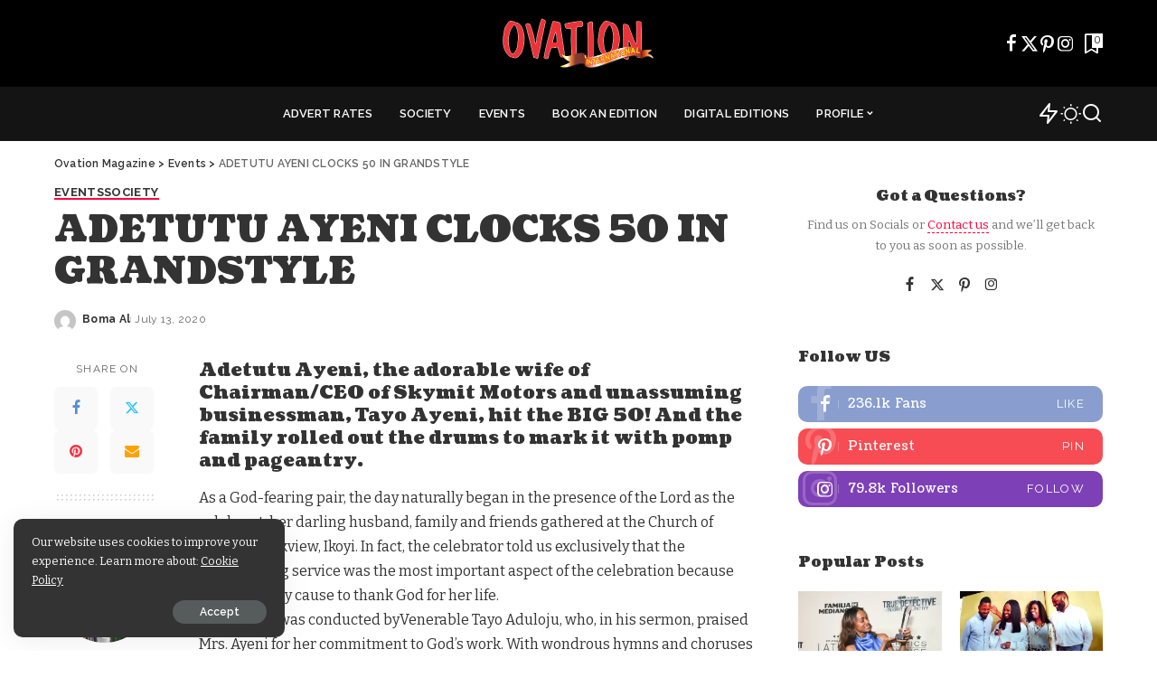

--- FILE ---
content_type: text/html; charset=UTF-8
request_url: https://www.ovationinternational.com/adetutu-ayeni-clocks-50-in-grandstyle/
body_size: 26665
content:
<!DOCTYPE html>
<html lang="en-US">
<head>
    <script async src="https://pagead2.googlesyndication.com/pagead/js/adsbygoogle.js?client=ca-pub-6385651162828742"
     crossorigin="anonymous"></script>
    <meta charset="UTF-8">
    <meta http-equiv="X-UA-Compatible" content="IE=edge">
    <meta name="viewport" content="width=device-width, initial-scale=1">
    <link rel="profile" href="https://gmpg.org/xfn/11">
	<title>ADETUTU AYENI CLOCKS 50 IN GRANDSTYLE &#8211; Ovation Magazine</title>
<meta name='robots' content='max-image-preview:large' />
<link rel="preconnect" href="https://fonts.gstatic.com" crossorigin><link rel="preload" as="style" onload="this.onload=null;this.rel='stylesheet'" href="https://fonts.googleapis.com/css?family=Bitter%3A300%2C400%2C500%2C600%2C700%2C800%2C900%2C100italic%2C200italic%2C300italic%2C400italic%2C500italic%2C600italic%2C700italic%2C800italic%2C900italic%2C%7CCoustard%3A900%2C400%7CRaleway%3A600%2C700%2C400%2C%2C500%7CPoppins%3A400%2C400i%2C700%2C700i%7CQuicksand%3A400%2C500%2C600%2C700%7CMontserrat%3A400%2C500%2C600%2C700&amp;display=swap" crossorigin><noscript><link rel="stylesheet" href="https://fonts.googleapis.com/css?family=Bitter%3A300%2C400%2C500%2C600%2C700%2C800%2C900%2C100italic%2C200italic%2C300italic%2C400italic%2C500italic%2C600italic%2C700italic%2C800italic%2C900italic%2C%7CCoustard%3A900%2C400%7CRaleway%3A600%2C700%2C400%2C%2C500%7CPoppins%3A400%2C400i%2C700%2C700i%7CQuicksand%3A400%2C500%2C600%2C700%7CMontserrat%3A400%2C500%2C600%2C700&amp;display=swap"></noscript><link rel='dns-prefetch' href='//secure.gravatar.com' />
<link rel='dns-prefetch' href='//stats.wp.com' />
<link rel='dns-prefetch' href='//v0.wordpress.com' />
<link rel='dns-prefetch' href='//widgets.wp.com' />
<link rel='dns-prefetch' href='//s0.wp.com' />
<link rel='dns-prefetch' href='//0.gravatar.com' />
<link rel='dns-prefetch' href='//1.gravatar.com' />
<link rel='dns-prefetch' href='//2.gravatar.com' />
<link rel='preconnect' href='//i0.wp.com' />
<link rel='preconnect' href='//c0.wp.com' />
<link rel="alternate" type="application/rss+xml" title="Ovation Magazine &raquo; Feed" href="https://www.ovationinternational.com/feed/" />
<link rel="alternate" type="application/rss+xml" title="Ovation Magazine &raquo; Comments Feed" href="https://www.ovationinternational.com/comments/feed/" />
<link rel="alternate" type="application/rss+xml" title="Ovation Magazine &raquo; ADETUTU AYENI CLOCKS 50 IN GRANDSTYLE Comments Feed" href="https://www.ovationinternational.com/adetutu-ayeni-clocks-50-in-grandstyle/feed/" />
<link rel="alternate" title="oEmbed (JSON)" type="application/json+oembed" href="https://www.ovationinternational.com/wp-json/oembed/1.0/embed?url=https%3A%2F%2Fwww.ovationinternational.com%2Fadetutu-ayeni-clocks-50-in-grandstyle%2F" />
<link rel="alternate" title="oEmbed (XML)" type="text/xml+oembed" href="https://www.ovationinternational.com/wp-json/oembed/1.0/embed?url=https%3A%2F%2Fwww.ovationinternational.com%2Fadetutu-ayeni-clocks-50-in-grandstyle%2F&#038;format=xml" />
			<link rel="pingback" href="https://www.ovationinternational.com/xmlrpc.php"/>
		<script type="application/ld+json">{"@context":"https://schema.org","@type":"Organization","legalName":"Ovation Magazine","url":"https://www.ovationinternational.com/","logo":"https://www.ovationinternational.com/wp-content/uploads/2024/09/cropped-ovation-logo-1.png"}</script>
<style id='wp-img-auto-sizes-contain-inline-css'>
img:is([sizes=auto i],[sizes^="auto," i]){contain-intrinsic-size:3000px 1500px}
/*# sourceURL=wp-img-auto-sizes-contain-inline-css */
</style>
<link rel='stylesheet' id='jetpack_related-posts-css' href='https://c0.wp.com/p/jetpack/15.2/modules/related-posts/related-posts.css' media='all' />
<style id='wp-emoji-styles-inline-css'>

	img.wp-smiley, img.emoji {
		display: inline !important;
		border: none !important;
		box-shadow: none !important;
		height: 1em !important;
		width: 1em !important;
		margin: 0 0.07em !important;
		vertical-align: -0.1em !important;
		background: none !important;
		padding: 0 !important;
	}
/*# sourceURL=wp-emoji-styles-inline-css */
</style>
<link rel='stylesheet' id='wp-block-library-css' href='https://c0.wp.com/c/6.9/wp-includes/css/dist/block-library/style.min.css' media='all' />
<style id='global-styles-inline-css'>
:root{--wp--preset--aspect-ratio--square: 1;--wp--preset--aspect-ratio--4-3: 4/3;--wp--preset--aspect-ratio--3-4: 3/4;--wp--preset--aspect-ratio--3-2: 3/2;--wp--preset--aspect-ratio--2-3: 2/3;--wp--preset--aspect-ratio--16-9: 16/9;--wp--preset--aspect-ratio--9-16: 9/16;--wp--preset--color--black: #000000;--wp--preset--color--cyan-bluish-gray: #abb8c3;--wp--preset--color--white: #ffffff;--wp--preset--color--pale-pink: #f78da7;--wp--preset--color--vivid-red: #cf2e2e;--wp--preset--color--luminous-vivid-orange: #ff6900;--wp--preset--color--luminous-vivid-amber: #fcb900;--wp--preset--color--light-green-cyan: #7bdcb5;--wp--preset--color--vivid-green-cyan: #00d084;--wp--preset--color--pale-cyan-blue: #8ed1fc;--wp--preset--color--vivid-cyan-blue: #0693e3;--wp--preset--color--vivid-purple: #9b51e0;--wp--preset--gradient--vivid-cyan-blue-to-vivid-purple: linear-gradient(135deg,rgb(6,147,227) 0%,rgb(155,81,224) 100%);--wp--preset--gradient--light-green-cyan-to-vivid-green-cyan: linear-gradient(135deg,rgb(122,220,180) 0%,rgb(0,208,130) 100%);--wp--preset--gradient--luminous-vivid-amber-to-luminous-vivid-orange: linear-gradient(135deg,rgb(252,185,0) 0%,rgb(255,105,0) 100%);--wp--preset--gradient--luminous-vivid-orange-to-vivid-red: linear-gradient(135deg,rgb(255,105,0) 0%,rgb(207,46,46) 100%);--wp--preset--gradient--very-light-gray-to-cyan-bluish-gray: linear-gradient(135deg,rgb(238,238,238) 0%,rgb(169,184,195) 100%);--wp--preset--gradient--cool-to-warm-spectrum: linear-gradient(135deg,rgb(74,234,220) 0%,rgb(151,120,209) 20%,rgb(207,42,186) 40%,rgb(238,44,130) 60%,rgb(251,105,98) 80%,rgb(254,248,76) 100%);--wp--preset--gradient--blush-light-purple: linear-gradient(135deg,rgb(255,206,236) 0%,rgb(152,150,240) 100%);--wp--preset--gradient--blush-bordeaux: linear-gradient(135deg,rgb(254,205,165) 0%,rgb(254,45,45) 50%,rgb(107,0,62) 100%);--wp--preset--gradient--luminous-dusk: linear-gradient(135deg,rgb(255,203,112) 0%,rgb(199,81,192) 50%,rgb(65,88,208) 100%);--wp--preset--gradient--pale-ocean: linear-gradient(135deg,rgb(255,245,203) 0%,rgb(182,227,212) 50%,rgb(51,167,181) 100%);--wp--preset--gradient--electric-grass: linear-gradient(135deg,rgb(202,248,128) 0%,rgb(113,206,126) 100%);--wp--preset--gradient--midnight: linear-gradient(135deg,rgb(2,3,129) 0%,rgb(40,116,252) 100%);--wp--preset--font-size--small: 13px;--wp--preset--font-size--medium: 20px;--wp--preset--font-size--large: 36px;--wp--preset--font-size--x-large: 42px;--wp--preset--spacing--20: 0.44rem;--wp--preset--spacing--30: 0.67rem;--wp--preset--spacing--40: 1rem;--wp--preset--spacing--50: 1.5rem;--wp--preset--spacing--60: 2.25rem;--wp--preset--spacing--70: 3.38rem;--wp--preset--spacing--80: 5.06rem;--wp--preset--shadow--natural: 6px 6px 9px rgba(0, 0, 0, 0.2);--wp--preset--shadow--deep: 12px 12px 50px rgba(0, 0, 0, 0.4);--wp--preset--shadow--sharp: 6px 6px 0px rgba(0, 0, 0, 0.2);--wp--preset--shadow--outlined: 6px 6px 0px -3px rgb(255, 255, 255), 6px 6px rgb(0, 0, 0);--wp--preset--shadow--crisp: 6px 6px 0px rgb(0, 0, 0);}:where(.is-layout-flex){gap: 0.5em;}:where(.is-layout-grid){gap: 0.5em;}body .is-layout-flex{display: flex;}.is-layout-flex{flex-wrap: wrap;align-items: center;}.is-layout-flex > :is(*, div){margin: 0;}body .is-layout-grid{display: grid;}.is-layout-grid > :is(*, div){margin: 0;}:where(.wp-block-columns.is-layout-flex){gap: 2em;}:where(.wp-block-columns.is-layout-grid){gap: 2em;}:where(.wp-block-post-template.is-layout-flex){gap: 1.25em;}:where(.wp-block-post-template.is-layout-grid){gap: 1.25em;}.has-black-color{color: var(--wp--preset--color--black) !important;}.has-cyan-bluish-gray-color{color: var(--wp--preset--color--cyan-bluish-gray) !important;}.has-white-color{color: var(--wp--preset--color--white) !important;}.has-pale-pink-color{color: var(--wp--preset--color--pale-pink) !important;}.has-vivid-red-color{color: var(--wp--preset--color--vivid-red) !important;}.has-luminous-vivid-orange-color{color: var(--wp--preset--color--luminous-vivid-orange) !important;}.has-luminous-vivid-amber-color{color: var(--wp--preset--color--luminous-vivid-amber) !important;}.has-light-green-cyan-color{color: var(--wp--preset--color--light-green-cyan) !important;}.has-vivid-green-cyan-color{color: var(--wp--preset--color--vivid-green-cyan) !important;}.has-pale-cyan-blue-color{color: var(--wp--preset--color--pale-cyan-blue) !important;}.has-vivid-cyan-blue-color{color: var(--wp--preset--color--vivid-cyan-blue) !important;}.has-vivid-purple-color{color: var(--wp--preset--color--vivid-purple) !important;}.has-black-background-color{background-color: var(--wp--preset--color--black) !important;}.has-cyan-bluish-gray-background-color{background-color: var(--wp--preset--color--cyan-bluish-gray) !important;}.has-white-background-color{background-color: var(--wp--preset--color--white) !important;}.has-pale-pink-background-color{background-color: var(--wp--preset--color--pale-pink) !important;}.has-vivid-red-background-color{background-color: var(--wp--preset--color--vivid-red) !important;}.has-luminous-vivid-orange-background-color{background-color: var(--wp--preset--color--luminous-vivid-orange) !important;}.has-luminous-vivid-amber-background-color{background-color: var(--wp--preset--color--luminous-vivid-amber) !important;}.has-light-green-cyan-background-color{background-color: var(--wp--preset--color--light-green-cyan) !important;}.has-vivid-green-cyan-background-color{background-color: var(--wp--preset--color--vivid-green-cyan) !important;}.has-pale-cyan-blue-background-color{background-color: var(--wp--preset--color--pale-cyan-blue) !important;}.has-vivid-cyan-blue-background-color{background-color: var(--wp--preset--color--vivid-cyan-blue) !important;}.has-vivid-purple-background-color{background-color: var(--wp--preset--color--vivid-purple) !important;}.has-black-border-color{border-color: var(--wp--preset--color--black) !important;}.has-cyan-bluish-gray-border-color{border-color: var(--wp--preset--color--cyan-bluish-gray) !important;}.has-white-border-color{border-color: var(--wp--preset--color--white) !important;}.has-pale-pink-border-color{border-color: var(--wp--preset--color--pale-pink) !important;}.has-vivid-red-border-color{border-color: var(--wp--preset--color--vivid-red) !important;}.has-luminous-vivid-orange-border-color{border-color: var(--wp--preset--color--luminous-vivid-orange) !important;}.has-luminous-vivid-amber-border-color{border-color: var(--wp--preset--color--luminous-vivid-amber) !important;}.has-light-green-cyan-border-color{border-color: var(--wp--preset--color--light-green-cyan) !important;}.has-vivid-green-cyan-border-color{border-color: var(--wp--preset--color--vivid-green-cyan) !important;}.has-pale-cyan-blue-border-color{border-color: var(--wp--preset--color--pale-cyan-blue) !important;}.has-vivid-cyan-blue-border-color{border-color: var(--wp--preset--color--vivid-cyan-blue) !important;}.has-vivid-purple-border-color{border-color: var(--wp--preset--color--vivid-purple) !important;}.has-vivid-cyan-blue-to-vivid-purple-gradient-background{background: var(--wp--preset--gradient--vivid-cyan-blue-to-vivid-purple) !important;}.has-light-green-cyan-to-vivid-green-cyan-gradient-background{background: var(--wp--preset--gradient--light-green-cyan-to-vivid-green-cyan) !important;}.has-luminous-vivid-amber-to-luminous-vivid-orange-gradient-background{background: var(--wp--preset--gradient--luminous-vivid-amber-to-luminous-vivid-orange) !important;}.has-luminous-vivid-orange-to-vivid-red-gradient-background{background: var(--wp--preset--gradient--luminous-vivid-orange-to-vivid-red) !important;}.has-very-light-gray-to-cyan-bluish-gray-gradient-background{background: var(--wp--preset--gradient--very-light-gray-to-cyan-bluish-gray) !important;}.has-cool-to-warm-spectrum-gradient-background{background: var(--wp--preset--gradient--cool-to-warm-spectrum) !important;}.has-blush-light-purple-gradient-background{background: var(--wp--preset--gradient--blush-light-purple) !important;}.has-blush-bordeaux-gradient-background{background: var(--wp--preset--gradient--blush-bordeaux) !important;}.has-luminous-dusk-gradient-background{background: var(--wp--preset--gradient--luminous-dusk) !important;}.has-pale-ocean-gradient-background{background: var(--wp--preset--gradient--pale-ocean) !important;}.has-electric-grass-gradient-background{background: var(--wp--preset--gradient--electric-grass) !important;}.has-midnight-gradient-background{background: var(--wp--preset--gradient--midnight) !important;}.has-small-font-size{font-size: var(--wp--preset--font-size--small) !important;}.has-medium-font-size{font-size: var(--wp--preset--font-size--medium) !important;}.has-large-font-size{font-size: var(--wp--preset--font-size--large) !important;}.has-x-large-font-size{font-size: var(--wp--preset--font-size--x-large) !important;}
/*# sourceURL=global-styles-inline-css */
</style>

<style id='classic-theme-styles-inline-css'>
/*! This file is auto-generated */
.wp-block-button__link{color:#fff;background-color:#32373c;border-radius:9999px;box-shadow:none;text-decoration:none;padding:calc(.667em + 2px) calc(1.333em + 2px);font-size:1.125em}.wp-block-file__button{background:#32373c;color:#fff;text-decoration:none}
/*# sourceURL=/wp-includes/css/classic-themes.min.css */
</style>
<link rel='stylesheet' id='pixwell-elements-css' href='https://www.ovationinternational.com/wp-content/plugins/pixwell-core/lib/pixwell-elements/public/style.css?ver=1.0' media='all' />

<link rel='stylesheet' id='pixwell-main-css' href='https://www.ovationinternational.com/wp-content/themes/pixwell/assets/css/main.css?ver=11.5' media='all' />
<style id='pixwell-main-inline-css'>
html {font-family:Bitter;}h1, .h1 {font-family:Coustard;font-weight:900;}h2, .h2 {font-family:Coustard;font-weight:900;}h3, .h3 {font-family:Coustard;font-weight:900;}h4, .h4 {font-family:Coustard;font-weight:900;}h5, .h5 {font-family:Coustard;font-weight:900;}h6, .h6 {font-family:Coustard;font-weight:400;}.single-tagline h6 {font-family:Raleway;font-weight:600;}.p-wrap .entry-summary, .twitter-content.entry-summary, .author-description, .rssSummary, .rb-sdesc {font-family:Bitter;}.p-cat-info {font-family:Raleway;font-weight:700;text-transform:uppercase;font-size:13px;}.p-meta-info, .wp-block-latest-posts__post-date {font-family:Raleway;font-weight:400;font-size:12px;}.meta-info-author.meta-info-el {font-family:Raleway;}.breadcrumb {font-family:Raleway;}.footer-menu-inner {font-family:Coustard;font-weight:900;text-transform:uppercase;font-size:12px;letter-spacing:0.7px;}.topbar-wrap {}.topbar-menu-wrap {}.main-menu > li > a, .off-canvas-menu > li > a {font-family:Raleway;font-weight:600;text-transform:uppercase;font-size:13px;}.main-menu .sub-menu:not(.sub-mega), .off-canvas-menu .sub-menu {font-family:Raleway;font-weight:500;font-size:12px;}.is-logo-text .logo-title {}.block-title, .block-header .block-title {}.ajax-quick-filter, .block-view-more {}.widget-title, .widget .widget-title {}body .widget.widget_nav_menu .menu-item {}body.boxed {background-color : #fafafa;background-repeat : no-repeat;background-size : cover;background-attachment : fixed;background-position : center center;}.header-6 .banner-wrap {background-color : #000000;}.footer-wrap:before {background-color : #141414;; content: ""; position: absolute; left: 0; top: 0; width: 100%; height: 100%;}.header-9 .banner-wrap { }.topline-wrap {height: 2px}.navbar-wrap:not(.transparent-navbar-wrap), #mobile-sticky-nav, #amp-navbar {background-color: #141414;}[data-theme="dark"] .navbar-wrap:not(.transparent-navbar-wrap) {background-color: unset; background-image: unset;}.navbar-border-holder { border: none }.navbar-wrap:not(.transparent-navbar-wrap), #mobile-sticky-nav, #amp-navbar {color: #ffffff;}.fw-mega-cat.is-dark-text, .transparent-navbar-wrap .fw-mega-cat.is-dark-text .entry-title { color: #333; }.header-wrap .navbar-wrap:not(.transparent-navbar-wrap) .cart-counter, .header-wrap:not(.header-float) .navbar-wrap .rb-counter,.header-float .section-sticky .rb-counter {background-color: #ffffff;}.header-5 .btn-toggle-wrap, .header-5 .section-sticky .logo-wrap,.header-5 .main-menu > li > a, .header-5 .navbar-right {color: #ffffff;}.navbar-wrap .navbar-social a:hover {color: #ffffff;opacity: .7; }.header-wrap .navbar-wrap:not(.transparent-navbar-wrap) .rb-counter,.header-wrap:not(.header-float) .navbar-wrap .rb-counter { color: #141414; }.main-menu {--subnav-bg-from: #141414;--subnav-bg-to: #141414;}.main-menu .sub-menu:not(.mega-category) { color: #ffffff;}.main-menu > li.menu-item-has-children > .sub-menu:before {display: none;}[data-theme="dark"] .main-menu  {}[data-theme="dark"] .main-menu > li.menu-item-has-children > .sub-menu:before {}.mobile-nav-inner {}.off-canvas-header { background-image: url("https://tf01.themeruby.com/today/wp-content/uploads/sites/16/2022/06/l-bg-3.png")}.off-canvas-wrap, .amp-canvas-wrap { background-color: #00173b !important; }a.off-canvas-logo img { max-height: 90px; }.navbar-border-holder {border-width: 2px; }:root {--g-color: #ff003c}.tipsy, .additional-meta, .sponsor-label, .sponsor-link, .entry-footer .tag-label,.box-nav .nav-label, .left-article-label, .share-label, .rss-date,.wp-block-latest-posts__post-date, .wp-block-latest-comments__comment-date,.image-caption, .wp-caption-text, .gallery-caption, .entry-content .wp-block-audio figcaption,.entry-content .wp-block-video figcaption, .entry-content .wp-block-image figcaption,.entry-content .wp-block-gallery .blocks-gallery-image figcaption,.entry-content .wp-block-gallery .blocks-gallery-item figcaption,.subscribe-content .desc, .follower-el .right-el, .author-job, .comment-metadata{ font-family: Raleway; }.tipsy, .additional-meta, .sponsor-label, .entry-footer .tag-label,.box-nav .nav-label, .left-article-label, .share-label, .rss-date,.wp-block-latest-posts__post-date, .wp-block-latest-comments__comment-date,.image-caption, .wp-caption-text, .gallery-caption, .entry-content .wp-block-audio figcaption,.entry-content .wp-block-video figcaption, .entry-content .wp-block-image figcaption,.entry-content .wp-block-gallery .blocks-gallery-image figcaption,.entry-content .wp-block-gallery .blocks-gallery-item figcaption,.subscribe-content .desc, .follower-el .right-el, .author-job, .comment-metadata{ font-weight: 400; }.tipsy, .additional-meta, .sponsor-label, .sponsor-link, .entry-footer .tag-label,.box-nav .nav-label, .left-article-label, .share-label, .rss-date,.wp-block-latest-posts__post-date, .wp-block-latest-comments__comment-date,.subscribe-content .desc, .author-job{ font-size: 12px; }.image-caption, .wp-caption-text, .gallery-caption, .entry-content .wp-block-audio figcaption,.entry-content .wp-block-video figcaption, .entry-content .wp-block-image figcaption,.entry-content .wp-block-gallery .blocks-gallery-image figcaption,.entry-content .wp-block-gallery .blocks-gallery-item figcaption,.comment-metadata, .follower-el .right-el{ font-size: 13px; }.sponsor-link{ font-family: Raleway; }.entry-footer a, .tagcloud a, .entry-footer .source, .entry-footer .via-el{ font-family: Raleway; }.entry-footer a, .tagcloud a, .entry-footer .source, .entry-footer .via-el{ font-weight: 700; }.entry-footer a, .tagcloud a, .entry-footer .source, .entry-footer .via-el{ font-size: 13px !important; }.entry-footer a, .tagcloud a, .entry-footer .source, .entry-footer .via-el{ text-transform: uppercase; }.p-link, .rb-cookie .cookie-accept, a.comment-reply-link, .comment-list .comment-reply-title small a,.banner-btn a, .headerstrip-btn a, input[type="submit"], button, .pagination-wrap, .cta-btn, .rb-btn{ font-family: Raleway; }select, textarea, input[type="text"], input[type="tel"], input[type="email"], input[type="url"],input[type="search"], input[type="number"]{ font-family: Raleway; }.widget_recent_comments .recentcomments > a:last-child,.wp-block-latest-comments__comment-link, .wp-block-latest-posts__list a,.widget_recent_entries li, .wp-block-quote *:not(cite), blockquote *:not(cite), .widget_rss li,.wp-block-latest-posts li, .wp-block-latest-comments__comment-link{ font-family: Coustard; }.widget_recent_comments .recentcomments > a:last-child,.wp-block-latest-comments__comment-link, .wp-block-latest-posts__list a,.widget_recent_entries li, .wp-block-quote *:not(cite), blockquote *:not(cite), .widget_rss li,.wp-block-latest-posts li, .wp-block-latest-comments__comment-link{ font-weight: 900; } .widget_pages .page_item, .widget_meta li,.widget_categories .cat-item, .widget_archive li, .widget.widget_nav_menu .menu-item,.wp-block-archives-list li, .wp-block-categories-list li{ font-family: Raleway; }.widget_pages .page_item, .widget_meta li,.widget_categories .cat-item, .widget_archive li, .widget.widget_nav_menu .menu-item,.wp-block-archives-list li, .wp-block-categories-list li{ font-size: 12px; }.widget_pages .page_item, .widget_meta li,.widget_categories .cat-item, .widget_archive li, .widget.widget_nav_menu .menu-item,.wp-block-archives-list li, .wp-block-categories-list li{ font-weight: 500; }@media only screen and (max-width: 767px) {.entry-content { font-size: .90rem; }.p-wrap .entry-summary, .twitter-content.entry-summary, .element-desc, .subscribe-description, .rb-sdecs,.copyright-inner > *, .summary-content, .pros-cons-wrap ul li,.gallery-popup-content .image-popup-description > *{ font-size: .76rem; }}h2, .h2 {font-size: 27px; }h5, .h5 {font-size: 14px; }@media only screen and (max-width: 1024px) {}@media only screen and (max-width: 991px) {}@media only screen and (max-width: 767px) {h2, .h2 {font-size: 18px; }h3, .h3 {font-size: 15px; }}.wp-block-quote *:not(cite), blockquote *:not(cite) {font-family:Coustard;font-weight:900;}
/*# sourceURL=pixwell-main-inline-css */
</style>
<link rel='stylesheet' id='pixwell-style-css' href='https://www.ovationinternational.com/wp-content/themes/pixwell/style.css?ver=11.5' media='all' />
<link rel='stylesheet' id='jetpack_likes-css' href='https://c0.wp.com/p/jetpack/15.2/modules/likes/style.css' media='all' />
<link rel='stylesheet' id='sharedaddy-css' href='https://c0.wp.com/p/jetpack/15.2/modules/sharedaddy/sharing.css' media='all' />
<link rel='stylesheet' id='social-logos-css' href='https://c0.wp.com/p/jetpack/15.2/_inc/social-logos/social-logos.min.css' media='all' />
<script id="jetpack_related-posts-js-extra">
var related_posts_js_options = {"post_heading":"h4"};
//# sourceURL=jetpack_related-posts-js-extra
</script>
<script src="https://c0.wp.com/p/jetpack/15.2/_inc/build/related-posts/related-posts.min.js" id="jetpack_related-posts-js"></script>
<script src="https://c0.wp.com/c/6.9/wp-includes/js/jquery/jquery.min.js" id="jquery-core-js"></script>
<script src="https://c0.wp.com/c/6.9/wp-includes/js/jquery/jquery-migrate.min.js" id="jquery-migrate-js"></script>
<link rel="preload" href="https://www.ovationinternational.com/wp-content/themes/pixwell/assets/fonts/ruby-icon.woff2?v=10.7" as="font" type="font/woff2" crossorigin="anonymous"><link rel="https://api.w.org/" href="https://www.ovationinternational.com/wp-json/" /><link rel="alternate" title="JSON" type="application/json" href="https://www.ovationinternational.com/wp-json/wp/v2/posts/2850" /><link rel="EditURI" type="application/rsd+xml" title="RSD" href="https://www.ovationinternational.com/xmlrpc.php?rsd" />
<link rel="canonical" href="https://www.ovationinternational.com/adetutu-ayeni-clocks-50-in-grandstyle/" />
<link rel='shortlink' href='https://wp.me/paDjVa-JY' />
<!-- HubSpot WordPress Plugin v11.3.21: embed JS disabled as a portalId has not yet been configured --><script type="application/ld+json">{"@context":"https://schema.org","@type":"WebSite","@id":"https://www.ovationinternational.com/#website","url":"https://www.ovationinternational.com/","name":"Ovation Magazine","potentialAction":{"@type":"SearchAction","target":"https://www.ovationinternational.com/?s={search_term_string}","query-input":"required name=search_term_string"}}</script>
	<style>img#wpstats{display:none}</style>
		<meta name="generator" content="Elementor 3.33.2; features: additional_custom_breakpoints; settings: css_print_method-external, google_font-enabled, font_display-swap">
			<style>
				.e-con.e-parent:nth-of-type(n+4):not(.e-lazyloaded):not(.e-no-lazyload),
				.e-con.e-parent:nth-of-type(n+4):not(.e-lazyloaded):not(.e-no-lazyload) * {
					background-image: none !important;
				}
				@media screen and (max-height: 1024px) {
					.e-con.e-parent:nth-of-type(n+3):not(.e-lazyloaded):not(.e-no-lazyload),
					.e-con.e-parent:nth-of-type(n+3):not(.e-lazyloaded):not(.e-no-lazyload) * {
						background-image: none !important;
					}
				}
				@media screen and (max-height: 640px) {
					.e-con.e-parent:nth-of-type(n+2):not(.e-lazyloaded):not(.e-no-lazyload),
					.e-con.e-parent:nth-of-type(n+2):not(.e-lazyloaded):not(.e-no-lazyload) * {
						background-image: none !important;
					}
				}
			</style>
			
<!-- Jetpack Open Graph Tags -->
<meta property="og:type" content="article" />
<meta property="og:title" content="ADETUTU AYENI CLOCKS 50 IN GRANDSTYLE" />
<meta property="og:url" content="https://www.ovationinternational.com/adetutu-ayeni-clocks-50-in-grandstyle/" />
<meta property="og:description" content="Adetutu Ayeni, the adorable wife of Chairman/CEO of Skymit Motors and unassuming businessman, Tayo Ayeni, hit the BIG 50! And the family rolled out the drums to mark it with pomp and pageantry. As …" />
<meta property="article:published_time" content="2020-07-13T15:24:47+00:00" />
<meta property="article:modified_time" content="2020-07-13T15:24:47+00:00" />
<meta property="og:site_name" content="Ovation Magazine" />
<meta property="og:image" content="http://www.ovationinternational.com/wp-content/uploads/2020/07/AI0U0426.jpg" />
<meta property="og:image:width" content="3500" />
<meta property="og:image:height" content="2333" />
<meta property="og:image:alt" content="" />
<meta property="og:locale" content="en_US" />
<meta name="twitter:site" content="@ovationmediagrp" />
<meta name="twitter:text:title" content="ADETUTU AYENI CLOCKS 50 IN GRANDSTYLE" />
<meta name="twitter:image" content="http://www.ovationinternational.com/wp-content/uploads/2020/07/AI0U0426.jpg?w=640" />
<meta name="twitter:card" content="summary_large_image" />

<!-- End Jetpack Open Graph Tags -->
<script type="application/ld+json">{"@context":"http://schema.org","@type":"BreadcrumbList","itemListElement":[{"@type":"ListItem","position":3,"item":{"@id":"https://www.ovationinternational.com/adetutu-ayeni-clocks-50-in-grandstyle/","name":"ADETUTU AYENI CLOCKS 50 IN GRANDSTYLE"}},{"@type":"ListItem","position":2,"item":{"@id":"https://www.ovationinternational.com/category/events/","name":"Events"}},{"@type":"ListItem","position":1,"item":{"@id":"https://www.ovationinternational.com","name":"Ovation Magazine"}}]}</script>
<link rel="icon" href="https://i0.wp.com/www.ovationinternational.com/wp-content/uploads/2024/09/cropped-cropped-ovation-logo-1.png?fit=32%2C32&#038;ssl=1" sizes="32x32" />
<link rel="icon" href="https://i0.wp.com/www.ovationinternational.com/wp-content/uploads/2024/09/cropped-cropped-ovation-logo-1.png?fit=192%2C192&#038;ssl=1" sizes="192x192" />
<link rel="apple-touch-icon" href="https://i0.wp.com/www.ovationinternational.com/wp-content/uploads/2024/09/cropped-cropped-ovation-logo-1.png?fit=180%2C180&#038;ssl=1" />
<meta name="msapplication-TileImage" content="https://i0.wp.com/www.ovationinternational.com/wp-content/uploads/2024/09/cropped-cropped-ovation-logo-1.png?fit=270%2C270&#038;ssl=1" />
<link rel='stylesheet' id='jetpack-swiper-library-css' href='https://c0.wp.com/p/jetpack/15.2/_inc/blocks/swiper.css' media='all' />
<link rel='stylesheet' id='jetpack-carousel-css' href='https://c0.wp.com/p/jetpack/15.2/modules/carousel/jetpack-carousel.css' media='all' />
</head>
<body class="wp-singular post-template-default single single-post postid-2850 single-format-standard wp-custom-logo wp-embed-responsive wp-theme-pixwell elementor-default elementor-kit-2994 is-single-3 sticky-nav smart-sticky off-canvas-light is-tooltips is-backtop block-header-dot w-header-1 cat-icon-line ele-round is-parallax-feat is-fmask mh-p-excerpt" data-theme="default">
		<script>
            (function () {
                let currentMode = null;
                const darkModeID = 'RubyDarkMode';
				                currentMode = navigator.cookieEnabled ? localStorage.getItem(darkModeID) || null : 'default';
                if (!currentMode) {
					                    currentMode = 'default';
                    localStorage.setItem(darkModeID, 'default');
					                }
                document.body.setAttribute('data-theme', currentMode === 'dark' ? 'dark' : 'default');
				            })();
		</script>
		<div id="site" class="site">
			<aside id="off-canvas-section" class="off-canvas-wrap dark-style is-hidden">
			<div class="close-panel-wrap tooltips-n">
				<a href="#" id="off-canvas-close-btn" aria-label="Close Panel"><i class="btn-close"></i></a>
			</div>
			<div class="off-canvas-holder">
									<div class="off-canvas-header is-light-text">
						<div class="header-inner">
															<a href="https://www.ovationinternational.com/" class="off-canvas-logo">
									<img loading="lazy" loading="lazy" decoding="async" src="https://www.ovationinternational.com/wp-content/uploads/2024/09/cropped-ovation-logo-1.png" alt="Ovation Magazine" height="111" width="336" loading="lazy" decoding="async">
								</a>
														<aside class="inner-bottom">
																	<div class="off-canvas-social">
										<a class="social-link-facebook" title="Facebook" aria-label="Facebook" href="#" target="_blank" rel="noopener nofollow"><i class="rbi rbi-facebook" aria-hidden="true"></i></a><a class="social-link-twitter" title="Twitter" aria-label="Twitter" href="#" target="_blank" rel="noopener nofollow"><i class="rbi rbi-x-twitter" aria-hidden="true"></i></a><a class="social-link-pinterest" title="Pinterest" aria-label="Pinterest" href="#" target="_blank" rel="noopener nofollow"><i class="rbi rbi-pinterest-i" aria-hidden="true"></i></a><a class="social-link-instagram" title="Instagram" aria-label="Instagram" href="#" target="_blank" rel="noopener nofollow"><i class="rbi rbi-instagram" aria-hidden="true"></i></a>									</div>
																	<div class="inner-bottom-right">
										<aside class="bookmark-section">
	<a class="bookmark-link" href="https://www.ovationinternational.com/my-bookmarks/" title="Bookmarks" aria-label="Bookmarks">
		<span class="bookmark-icon"><i class="rbi rbi-bookmark-o"></i><span class="bookmark-counter rb-counter">0</span></span>
	</a>
</aside>									</div>
															</aside>
						</div>
					</div>
								<div class="off-canvas-inner is-light-text">
					<div id="off-canvas-nav" class="off-canvas-nav">
						<ul id="off-canvas-menu" class="off-canvas-menu rb-menu is-clicked"><li id="menu-item-2528" class="menu-item menu-item-type-post_type menu-item-object-page menu-item-2528"><a href="https://www.ovationinternational.com/ovation-magazine-advert-rates/"><span>Advert Rates</span></a></li>
<li id="menu-item-2518" class="menu-item menu-item-type-taxonomy menu-item-object-category current-post-ancestor current-menu-parent current-post-parent menu-item-2518"><a href="https://www.ovationinternational.com/category/society/"><span>Society</span></a></li>
<li id="menu-item-2521" class="menu-item menu-item-type-taxonomy menu-item-object-category current-post-ancestor current-menu-parent current-post-parent menu-item-2521"><a href="https://www.ovationinternational.com/category/events/"><span>Events</span></a></li>
<li id="menu-item-2990" class="menu-item menu-item-type-post_type menu-item-object-page menu-item-2990"><a href="https://www.ovationinternational.com/book-an-edition/"><span>Book an Edition</span></a></li>
<li id="menu-item-2726" class="menu-item menu-item-type-post_type menu-item-object-page menu-item-2726"><a href="https://www.ovationinternational.com/digital-editions/"><span>Digital Editions</span></a></li>
<li id="menu-item-2673" class="menu-item menu-item-type-custom menu-item-object-custom menu-item-has-children menu-item-2673"><a><span>Profile</span></a>
<ul class="sub-menu">
	<li id="menu-item-2671" class="menu-item menu-item-type-post_type menu-item-object-page menu-item-2671"><a href="https://www.ovationinternational.com/about-us/"><span>About Us</span></a></li>
	<li id="menu-item-2531" class="menu-item menu-item-type-post_type menu-item-object-page menu-item-2531"><a href="https://www.ovationinternational.com/our-team-ovation-magazine/"><span>Our Team</span></a></li>
	<li id="menu-item-2532" class="menu-item menu-item-type-post_type menu-item-object-page menu-item-2532"><a href="https://www.ovationinternational.com/contact-us/"><span>Contact Us</span></a></li>
</ul>
</li>
</ul>					</div>
									</div>
			</div>
		</aside>
		    <div class="site-outer">
        <div class="site-mask"></div>
		<header id="site-header" class="header-wrap header-6">
	<div class="navbar-outer">
		<div class="banner-wrap is-light-text">
			<div class="rbc-container">
				<div class="rb-m20-gutter">
					<div class="banner-inner rb-row">
						<div class="rb-col-m4 banner-left">
													</div>
						<div class="rb-col-m4 banner-centered">
							<div class="logo-wrap is-logo-image site-branding">
	<a href="https://www.ovationinternational.com/" class="logo" title="Ovation Magazine">
					<img decoding="async" class="logo-default logo-retina"  data-mode="default"  height="111" width="336" src="https://www.ovationinternational.com/wp-content/uploads/2024/09/cropped-ovation-logo-1.png" srcset="https://www.ovationinternational.com/wp-content/uploads/2024/09/cropped-ovation-logo-1.png 1x, https://www.ovationinternational.com/wp-content/uploads/2024/09/cropped-ovation-logo-1.png 2x" alt="Ovation Magazine">
							<img decoding="async" class="logo-default logo-retina logo-dark" data-mode="dark" height="111" width="336" src="https://www.ovationinternational.com/wp-content/uploads/2024/09/cropped-ovation-logo-1.png" srcset="https://www.ovationinternational.com/wp-content/uploads/2024/09/cropped-ovation-logo-1.png 1x, https://www.ovationinternational.com/wp-content/uploads/2024/09/cropped-ovation-logo-1.png 2x" alt="Ovation Magazine">
						</a>
	</div>						</div>
						<div class="rb-col-m4 banner-right">
								<div class="navbar-social social-icons is-icon tooltips-n">
		<a class="social-link-facebook" title="Facebook" aria-label="Facebook" href="#" target="_blank" rel="noopener nofollow"><i class="rbi rbi-facebook" aria-hidden="true"></i></a><a class="social-link-twitter" title="Twitter" aria-label="Twitter" href="#" target="_blank" rel="noopener nofollow"><i class="rbi rbi-x-twitter" aria-hidden="true"></i></a><a class="social-link-pinterest" title="Pinterest" aria-label="Pinterest" href="#" target="_blank" rel="noopener nofollow"><i class="rbi rbi-pinterest-i" aria-hidden="true"></i></a><a class="social-link-instagram" title="Instagram" aria-label="Instagram" href="#" target="_blank" rel="noopener nofollow"><i class="rbi rbi-instagram" aria-hidden="true"></i></a>	</div>
							<aside class="bookmark-section tooltips-n">
    <a class="bookmark-link" href="https://www.ovationinternational.com/my-bookmarks/" title="Bookmarks" aria-label="Bookmarks">
        <span class="bookmark-icon"><i class="rbi rbi-bookmark-o"></i><span class="bookmark-counter rb-counter">0</span></span>
    </a>
</aside>												</div>
					</div>
				</div>
			</div>
		</div>
		<div class="navbar-wrap">
				<aside id="mobile-navbar" class="mobile-navbar">
		<div class="mobile-nav-inner rb-p20-gutter">
							<div class="m-nav-left">
									</div>
				<div class="m-nav-centered">
					<aside class="logo-mobile-wrap is-logo-image">
	<a href="https://www.ovationinternational.com/" class="logo-mobile">
		<img decoding="async"  data-mode="default"  height="111" width="336" src="https://www.ovationinternational.com/wp-content/uploads/2024/09/cropped-ovation-logo-1.png" alt="Ovation Magazine">
					<img loading="lazy" decoding="async" data-mode="dark" height="111" width="336" src="https://www.ovationinternational.com/wp-content/uploads/2024/09/cropped-ovation-logo-1.png" alt="Ovation Magazine">
			</a>
</aside>				</div>
				<div class="m-nav-right">
															    <aside class="header-dark-mode">
        <span class="dark-mode-toggle">
            <span class="mode-icons">
                <span class="dark-mode-icon mode-icon-dark"><i class="rbi rbi-moon"></i></span>
                <span class="dark-mode-icon mode-icon-default"><i class="rbi rbi-sun"></i></span>
            </span>
        </span>
    </aside>
						<div class="mobile-search">
			<a href="#" title="Search" aria-label="Search" class="search-icon nav-search-link"><i class="rbi rbi-search-alt" aria-hidden="true"></i></a>
		<div class="navbar-search-popup header-lightbox">
			<div class="navbar-search-form"><form role="search" method="get" class="search-form" action="https://www.ovationinternational.com/">
				<label>
					<span class="screen-reader-text">Search for:</span>
					<input type="search" class="search-field" placeholder="Search &hellip;" value="" name="s" />
				</label>
				<input type="submit" class="search-submit" value="Search" />
			</form></div>
		</div>
	</div>
									</div>
					</div>
	</aside>
	<aside id="mobile-sticky-nav" class="mobile-sticky-nav">
		<div class="mobile-navbar mobile-sticky-inner">
			<div class="mobile-nav-inner rb-p20-gutter">
									<div class="m-nav-left">
											</div>
					<div class="m-nav-centered">
						<aside class="logo-mobile-wrap is-logo-image">
	<a href="https://www.ovationinternational.com/" class="logo-mobile">
		<img decoding="async"  data-mode="default"  height="111" width="336" src="https://www.ovationinternational.com/wp-content/uploads/2024/09/cropped-ovation-logo-1.png" alt="Ovation Magazine">
					<img loading="lazy" decoding="async" data-mode="dark" height="111" width="336" src="https://www.ovationinternational.com/wp-content/uploads/2024/09/cropped-ovation-logo-1.png" alt="Ovation Magazine">
			</a>
</aside>					</div>
					<div class="m-nav-right">
																		    <aside class="header-dark-mode">
        <span class="dark-mode-toggle">
            <span class="mode-icons">
                <span class="dark-mode-icon mode-icon-dark"><i class="rbi rbi-moon"></i></span>
                <span class="dark-mode-icon mode-icon-default"><i class="rbi rbi-sun"></i></span>
            </span>
        </span>
    </aside>
							<div class="mobile-search">
			<a href="#" title="Search" aria-label="Search" class="search-icon nav-search-link"><i class="rbi rbi-search-alt" aria-hidden="true"></i></a>
		<div class="navbar-search-popup header-lightbox">
			<div class="navbar-search-form"><form role="search" method="get" class="search-form" action="https://www.ovationinternational.com/">
				<label>
					<span class="screen-reader-text">Search for:</span>
					<input type="search" class="search-field" placeholder="Search &hellip;" value="" name="s" />
				</label>
				<input type="submit" class="search-submit" value="Search" />
			</form></div>
		</div>
	</div>
											</div>
							</div>
		</div>
	</aside>
			<div class="rbc-container navbar-holder">
				<div class="navbar-border-holder rb-m20-gutter is-main-nav">
					<div class="navbar-inner rb-row">
						<div class="rb-col-d1 navbar-left">
													</div>
						<div class="rb-col-d10 navbar-centered">
							<nav id="site-navigation" class="main-menu-wrap" aria-label="main menu">
	<ul id="main-menu" class="main-menu rb-menu" itemscope itemtype="https://www.schema.org/SiteNavigationElement"><li class="menu-item menu-item-type-post_type menu-item-object-page menu-item-2528" itemprop="name"><a href="https://www.ovationinternational.com/ovation-magazine-advert-rates/" itemprop="url"><span>Advert Rates</span></a></li><li class="menu-item menu-item-type-taxonomy menu-item-object-category current-post-ancestor current-menu-parent current-post-parent menu-item-2518" itemprop="name"><a href="https://www.ovationinternational.com/category/society/" itemprop="url"><span>Society</span></a></li><li class="menu-item menu-item-type-taxonomy menu-item-object-category current-post-ancestor current-menu-parent current-post-parent menu-item-2521" itemprop="name"><a href="https://www.ovationinternational.com/category/events/" itemprop="url"><span>Events</span></a></li><li class="menu-item menu-item-type-post_type menu-item-object-page menu-item-2990" itemprop="name"><a href="https://www.ovationinternational.com/book-an-edition/" itemprop="url"><span>Book an Edition</span></a></li><li class="menu-item menu-item-type-post_type menu-item-object-page menu-item-2726" itemprop="name"><a href="https://www.ovationinternational.com/digital-editions/" itemprop="url"><span>Digital Editions</span></a></li><li class="menu-item menu-item-type-custom menu-item-object-custom menu-item-has-children menu-item-2673"><a><span>Profile</span></a>
<ul class="sub-menu">
	<li class="menu-item menu-item-type-post_type menu-item-object-page menu-item-2671" itemprop="name"><a href="https://www.ovationinternational.com/about-us/" itemprop="url"><span>About Us</span></a></li>	<li class="menu-item menu-item-type-post_type menu-item-object-page menu-item-2531" itemprop="name"><a href="https://www.ovationinternational.com/our-team-ovation-magazine/" itemprop="url"><span>Our Team</span></a></li>	<li class="menu-item menu-item-type-post_type menu-item-object-page menu-item-2532" itemprop="name"><a href="https://www.ovationinternational.com/contact-us/" itemprop="url"><span>Contact Us</span></a></li></ul>
</li></ul></nav>						</div>
						<div class="rb-col-d1 navbar-right">
							<aside class="trending-section is-hover">
	<span class="trend-icon"><i class="rbi rbi-zap" aria-hidden="true"></i></span>
	<div class="trend-lightbox header-lightbox">
		<h6 class="trend-header h4">Trending Now</h6>
		<div class="trend-content">
					<div class="p-wrap p-list p-list-4 post-2146 no-avatar">
							<div class="col-left">
					<div class="p-feat">
								<a class="p-flink" href="https://www.ovationinternational.com/isha-tejan-cole-johansen-takes-football-to-another-level/" aria-label="Isha Tejan-Cole Johansen Takes Football To Another Level">
			<span class="rb-iwrap pc-75"><img loading="lazy" width="280" height="210" src="https://i0.wp.com/www.ovationinternational.com/wp-content/uploads/2017/10/Isha-Tejan-Cole-Johansen-2.png?resize=280%2C210&amp;ssl=1" class="attachment-pixwell_280x210 size-pixwell_280x210 wp-post-image" alt="" decoding="async" data-attachment-id="2154" data-permalink="https://www.ovationinternational.com/isha-tejan-cole-johansen-takes-football-to-another-level/isha-tejan-cole-johansen-2/" data-orig-file="https://i0.wp.com/www.ovationinternational.com/wp-content/uploads/2017/10/Isha-Tejan-Cole-Johansen-2.png?fit=1077%2C526&amp;ssl=1" data-orig-size="1077,526" data-comments-opened="1" data-image-meta="{&quot;aperture&quot;:&quot;0&quot;,&quot;credit&quot;:&quot;&quot;,&quot;camera&quot;:&quot;&quot;,&quot;caption&quot;:&quot;&quot;,&quot;created_timestamp&quot;:&quot;0&quot;,&quot;copyright&quot;:&quot;&quot;,&quot;focal_length&quot;:&quot;0&quot;,&quot;iso&quot;:&quot;0&quot;,&quot;shutter_speed&quot;:&quot;0&quot;,&quot;title&quot;:&quot;&quot;,&quot;orientation&quot;:&quot;0&quot;}" data-image-title="Isha-Tejan-Cole-Johansen" data-image-description="" data-image-caption="" data-medium-file="https://i0.wp.com/www.ovationinternational.com/wp-content/uploads/2017/10/Isha-Tejan-Cole-Johansen-2.png?fit=300%2C147&amp;ssl=1" data-large-file="https://i0.wp.com/www.ovationinternational.com/wp-content/uploads/2017/10/Isha-Tejan-Cole-Johansen-2.png?fit=1024%2C500&amp;ssl=1" /></span> </a>
							</div>
				</div>
						<div class="col-right">
				<div class="p-header"><h4 class="entry-title h6">		<a class="p-url" href="https://www.ovationinternational.com/isha-tejan-cole-johansen-takes-football-to-another-level/" rel="bookmark">Isha Tejan-Cole Johansen Takes Football To Another Level</a>
		</h4></div>
				<div class="p-footer">
					<aside class="p-meta-info">		<span class="meta-info-el meta-info-date">
										<abbr class="date published" title="2017-10-25T08:13:54+00:00">October 25, 2017</abbr>
					</span>
		</aside>				</div>
			</div>
		</div>
				<div class="p-wrap p-list p-list-4 post-3490 no-avatar">
							<div class="col-left">
					<div class="p-feat">
								<a class="p-flink" href="https://www.ovationinternational.com/top-business-man-emmanuel-bashiru-celebrates-exclusive-50th-birthday-in-accra-ghana/" aria-label="Top Business Man, Emmanuel Bashiru, Celebrates Exclusive 50th Birthday in Accra, Ghana">
			<span class="rb-iwrap pc-75"><img loading="lazy" width="280" height="210" src="https://i0.wp.com/www.ovationinternational.com/wp-content/uploads/2024/12/1000937524.jpg?resize=280%2C210&amp;ssl=1" class="attachment-pixwell_280x210 size-pixwell_280x210 wp-post-image" alt="" decoding="async" data-attachment-id="3507" data-permalink="https://www.ovationinternational.com/top-business-man-emmanuel-bashiru-celebrates-exclusive-50th-birthday-in-accra-ghana/attachment/1000937524/" data-orig-file="https://i0.wp.com/www.ovationinternational.com/wp-content/uploads/2024/12/1000937524.jpg?fit=1080%2C720&amp;ssl=1" data-orig-size="1080,720" data-comments-opened="1" data-image-meta="{&quot;aperture&quot;:&quot;0&quot;,&quot;credit&quot;:&quot;&quot;,&quot;camera&quot;:&quot;&quot;,&quot;caption&quot;:&quot;&quot;,&quot;created_timestamp&quot;:&quot;0&quot;,&quot;copyright&quot;:&quot;&quot;,&quot;focal_length&quot;:&quot;0&quot;,&quot;iso&quot;:&quot;0&quot;,&quot;shutter_speed&quot;:&quot;0&quot;,&quot;title&quot;:&quot;&quot;,&quot;orientation&quot;:&quot;0&quot;}" data-image-title="1000937524" data-image-description="" data-image-caption="" data-medium-file="https://i0.wp.com/www.ovationinternational.com/wp-content/uploads/2024/12/1000937524.jpg?fit=300%2C200&amp;ssl=1" data-large-file="https://i0.wp.com/www.ovationinternational.com/wp-content/uploads/2024/12/1000937524.jpg?fit=1024%2C683&amp;ssl=1" /></span> </a>
							</div>
				</div>
						<div class="col-right">
				<div class="p-header"><h4 class="entry-title h6">		<a class="p-url" href="https://www.ovationinternational.com/top-business-man-emmanuel-bashiru-celebrates-exclusive-50th-birthday-in-accra-ghana/" rel="bookmark">Top Business Man, Emmanuel Bashiru, Celebrates Exclusive 50th Birthday in Accra, Ghana</a>
		</h4></div>
				<div class="p-footer">
					<aside class="p-meta-info">		<span class="meta-info-el meta-info-date">
										<abbr class="date published" title="2024-12-06T17:19:33+00:00">December 6, 2024</abbr>
					</span>
		</aside>				</div>
			</div>
		</div>
				<div class="p-wrap p-list p-list-4 post-3199 no-avatar">
							<div class="col-left">
					<div class="p-feat">
								<a class="p-flink" href="https://www.ovationinternational.com/adenuga-chairman-guru-and-spirit-of-africa/" aria-label="ADENUGA: CHAIRMAN, GURU AND SPIRIT OF AFRICA">
			<span class="rb-iwrap pc-75"><img loading="lazy" width="280" height="210" src="https://i0.wp.com/www.ovationinternational.com/wp-content/uploads/2023/07/AnuM-scaled.jpg?resize=280%2C210&amp;ssl=1" class="attachment-pixwell_280x210 size-pixwell_280x210 wp-post-image" alt="" decoding="async" data-attachment-id="3185" data-permalink="https://www.ovationinternational.com/audacious-and-tenaciousthe-story-of-dr-mike-adenuga-a-phenomenon-at-70/anum/" data-orig-file="https://i0.wp.com/www.ovationinternational.com/wp-content/uploads/2023/07/AnuM-scaled.jpg?fit=2560%2C2058&amp;ssl=1" data-orig-size="2560,2058" data-comments-opened="1" data-image-meta="{&quot;aperture&quot;:&quot;0&quot;,&quot;credit&quot;:&quot;&quot;,&quot;camera&quot;:&quot;&quot;,&quot;caption&quot;:&quot;&quot;,&quot;created_timestamp&quot;:&quot;0&quot;,&quot;copyright&quot;:&quot;&quot;,&quot;focal_length&quot;:&quot;0&quot;,&quot;iso&quot;:&quot;0&quot;,&quot;shutter_speed&quot;:&quot;0&quot;,&quot;title&quot;:&quot;&quot;,&quot;orientation&quot;:&quot;0&quot;}" data-image-title="AnuM" data-image-description="" data-image-caption="" data-medium-file="https://i0.wp.com/www.ovationinternational.com/wp-content/uploads/2023/07/AnuM-scaled.jpg?fit=300%2C241&amp;ssl=1" data-large-file="https://i0.wp.com/www.ovationinternational.com/wp-content/uploads/2023/07/AnuM-scaled.jpg?fit=1024%2C823&amp;ssl=1" /></span> </a>
							</div>
				</div>
						<div class="col-right">
				<div class="p-header"><h4 class="entry-title h6">		<a class="p-url" href="https://www.ovationinternational.com/adenuga-chairman-guru-and-spirit-of-africa/" rel="bookmark">ADENUGA: CHAIRMAN, GURU AND SPIRIT OF AFRICA</a>
		</h4></div>
				<div class="p-footer">
					<aside class="p-meta-info">		<span class="meta-info-el meta-info-date">
										<abbr class="date published" title="2023-07-22T04:00:56+00:00">July 22, 2023</abbr>
					</span>
		</aside>				</div>
			</div>
		</div>
				<div class="p-wrap p-list p-list-4 post-2976 no-feat no-avatar">
						<div class="col-right">
				<div class="p-header"><h4 class="entry-title h6">		<a class="p-url" href="https://www.ovationinternational.com/at-the-regal-and-colourful-coronation-of-oniru-of-iruland-oba-abdulwasiu-omogbolahan-lawal-in-victoria-island-lagos/" rel="bookmark">AT THE REGAL AND COLOURFUL CORONATION OF ONIRU OF IRULAND, OBA ABDULWASIU OMOGBOLAHAN LAWAL IN VICTORIA ISLAND, LAGOS</a>
		</h4></div>
				<div class="p-footer">
					<aside class="p-meta-info">		<span class="meta-info-el meta-info-date">
										<abbr class="date published" title="2021-01-18T20:06:40+00:00">January 18, 2021</abbr>
					</span>
		</aside>				</div>
			</div>
		</div>
				</div>
	</div>
</aside>                                <aside class="header-dark-mode">
        <span class="dark-mode-toggle">
            <span class="mode-icons">
                <span class="dark-mode-icon mode-icon-dark"><i class="rbi rbi-moon"></i></span>
                <span class="dark-mode-icon mode-icon-default"><i class="rbi rbi-sun"></i></span>
            </span>
        </span>
    </aside>
								<aside class="navbar-search nav-search-live">
	<a href="#" aria-label="Search" class="nav-search-link search-icon"><i class="rbi rbi-search-alt" aria-hidden="true"></i></a>
	<div class="navbar-search-popup header-lightbox">
		<div class="navbar-search-form"><form role="search" method="get" class="search-form" action="https://www.ovationinternational.com/">
				<label>
					<span class="screen-reader-text">Search for:</span>
					<input type="search" class="search-field" placeholder="Search &hellip;" value="" name="s" />
				</label>
				<input type="submit" class="search-submit" value="Search" />
			</form></div>
		<div class="load-animation live-search-animation"></div>
					<div class="navbar-search-response"></div>
			</div>
</aside>
													</div>
					</div>
				</div>
			</div>
		</div>
	</div>
	<aside id="sticky-nav" class="section-sticky-holder">
	<div class="section-sticky">
		<div class="navbar-wrap">
			<div class="rbc-container navbar-holder">
				<div class="navbar-inner rb-m20-gutter">
					<div class="navbar-left">
												<div class="logo-wrap is-logo-image site-branding">
	<a href="https://www.ovationinternational.com/" class="logo" title="Ovation Magazine">
					<img loading="lazy" decoding="async" loading="lazy" class="logo-default logo-retina"  data-mode="default"  height="111" width="336" src="https://www.ovationinternational.com/wp-content/uploads/2024/09/cropped-ovation-logo-1.png" srcset="https://www.ovationinternational.com/wp-content/uploads/2024/09/cropped-ovation-logo-1.png 1x, https://www.ovationinternational.com/wp-content/uploads/2024/09/cropped-ovation-logo-1.png 2x" alt="Ovation Magazine">
							<img loading="lazy" decoding="async" loading="lazy" class="logo-default logo-retina logo-dark" data-mode="dark" height="111" width="336" src="https://www.ovationinternational.com/wp-content/uploads/2024/09/cropped-ovation-logo-1.png" srcset="https://www.ovationinternational.com/wp-content/uploads/2024/09/cropped-ovation-logo-1.png 1x, https://www.ovationinternational.com/wp-content/uploads/2024/09/cropped-ovation-logo-1.png 2x" alt="Ovation Magazine">
						</a>
</div>						<aside class="main-menu-wrap">
	<ul id="sticky-menu" class="main-menu rb-menu"><li class="menu-item menu-item-type-post_type menu-item-object-page menu-item-2528"><a href="https://www.ovationinternational.com/ovation-magazine-advert-rates/"><span>Advert Rates</span></a></li><li class="menu-item menu-item-type-taxonomy menu-item-object-category current-post-ancestor current-menu-parent current-post-parent menu-item-2518"><a href="https://www.ovationinternational.com/category/society/"><span>Society</span></a></li><li class="menu-item menu-item-type-taxonomy menu-item-object-category current-post-ancestor current-menu-parent current-post-parent menu-item-2521"><a href="https://www.ovationinternational.com/category/events/"><span>Events</span></a></li><li class="menu-item menu-item-type-post_type menu-item-object-page menu-item-2990"><a href="https://www.ovationinternational.com/book-an-edition/"><span>Book an Edition</span></a></li><li class="menu-item menu-item-type-post_type menu-item-object-page menu-item-2726"><a href="https://www.ovationinternational.com/digital-editions/"><span>Digital Editions</span></a></li><li class="menu-item menu-item-type-custom menu-item-object-custom menu-item-has-children menu-item-2673"><a><span>Profile</span></a>
<ul class="sub-menu">
	<li class="menu-item menu-item-type-post_type menu-item-object-page menu-item-2671"><a href="https://www.ovationinternational.com/about-us/"><span>About Us</span></a></li>	<li class="menu-item menu-item-type-post_type menu-item-object-page menu-item-2531"><a href="https://www.ovationinternational.com/our-team-ovation-magazine/"><span>Our Team</span></a></li>	<li class="menu-item menu-item-type-post_type menu-item-object-page menu-item-2532"><a href="https://www.ovationinternational.com/contact-us/"><span>Contact Us</span></a></li></ul>
</li></ul></aside>					</div>
					<div class="navbar-right">
							<div class="navbar-social social-icons is-icon tooltips-n">
		<a class="social-link-facebook" title="Facebook" aria-label="Facebook" href="#" target="_blank" rel="noopener nofollow"><i class="rbi rbi-facebook" aria-hidden="true"></i></a><a class="social-link-twitter" title="Twitter" aria-label="Twitter" href="#" target="_blank" rel="noopener nofollow"><i class="rbi rbi-x-twitter" aria-hidden="true"></i></a><a class="social-link-pinterest" title="Pinterest" aria-label="Pinterest" href="#" target="_blank" rel="noopener nofollow"><i class="rbi rbi-pinterest-i" aria-hidden="true"></i></a><a class="social-link-instagram" title="Instagram" aria-label="Instagram" href="#" target="_blank" rel="noopener nofollow"><i class="rbi rbi-instagram" aria-hidden="true"></i></a>	</div>
						<aside class="bookmark-section tooltips-n">
    <a class="bookmark-link" href="https://www.ovationinternational.com/my-bookmarks/" title="Bookmarks" aria-label="Bookmarks">
        <span class="bookmark-icon"><i class="rbi rbi-bookmark-o"></i><span class="bookmark-counter rb-counter">0</span></span>
    </a>
</aside>						<aside class="trending-section is-hover">
	<span class="trend-icon"><i class="rbi rbi-zap" aria-hidden="true"></i></span>
	<div class="trend-lightbox header-lightbox">
		<h6 class="trend-header h4">Trending Now</h6>
		<div class="trend-content">
					<div class="p-wrap p-list p-list-4 post-2146 no-avatar">
							<div class="col-left">
					<div class="p-feat">
								<a class="p-flink" href="https://www.ovationinternational.com/isha-tejan-cole-johansen-takes-football-to-another-level/" aria-label="Isha Tejan-Cole Johansen Takes Football To Another Level">
			<span class="rb-iwrap pc-75"><img loading="lazy" width="280" height="210" src="https://i0.wp.com/www.ovationinternational.com/wp-content/uploads/2017/10/Isha-Tejan-Cole-Johansen-2.png?resize=280%2C210&amp;ssl=1" class="attachment-pixwell_280x210 size-pixwell_280x210 wp-post-image" alt="" decoding="async" data-attachment-id="2154" data-permalink="https://www.ovationinternational.com/isha-tejan-cole-johansen-takes-football-to-another-level/isha-tejan-cole-johansen-2/" data-orig-file="https://i0.wp.com/www.ovationinternational.com/wp-content/uploads/2017/10/Isha-Tejan-Cole-Johansen-2.png?fit=1077%2C526&amp;ssl=1" data-orig-size="1077,526" data-comments-opened="1" data-image-meta="{&quot;aperture&quot;:&quot;0&quot;,&quot;credit&quot;:&quot;&quot;,&quot;camera&quot;:&quot;&quot;,&quot;caption&quot;:&quot;&quot;,&quot;created_timestamp&quot;:&quot;0&quot;,&quot;copyright&quot;:&quot;&quot;,&quot;focal_length&quot;:&quot;0&quot;,&quot;iso&quot;:&quot;0&quot;,&quot;shutter_speed&quot;:&quot;0&quot;,&quot;title&quot;:&quot;&quot;,&quot;orientation&quot;:&quot;0&quot;}" data-image-title="Isha-Tejan-Cole-Johansen" data-image-description="" data-image-caption="" data-medium-file="https://i0.wp.com/www.ovationinternational.com/wp-content/uploads/2017/10/Isha-Tejan-Cole-Johansen-2.png?fit=300%2C147&amp;ssl=1" data-large-file="https://i0.wp.com/www.ovationinternational.com/wp-content/uploads/2017/10/Isha-Tejan-Cole-Johansen-2.png?fit=1024%2C500&amp;ssl=1" /></span> </a>
							</div>
				</div>
						<div class="col-right">
				<div class="p-header"><h4 class="entry-title h6">		<a class="p-url" href="https://www.ovationinternational.com/isha-tejan-cole-johansen-takes-football-to-another-level/" rel="bookmark">Isha Tejan-Cole Johansen Takes Football To Another Level</a>
		</h4></div>
				<div class="p-footer">
					<aside class="p-meta-info">		<span class="meta-info-el meta-info-date">
										<abbr class="date published" title="2017-10-25T08:13:54+00:00">October 25, 2017</abbr>
					</span>
		</aside>				</div>
			</div>
		</div>
				<div class="p-wrap p-list p-list-4 post-3490 no-avatar">
							<div class="col-left">
					<div class="p-feat">
								<a class="p-flink" href="https://www.ovationinternational.com/top-business-man-emmanuel-bashiru-celebrates-exclusive-50th-birthday-in-accra-ghana/" aria-label="Top Business Man, Emmanuel Bashiru, Celebrates Exclusive 50th Birthday in Accra, Ghana">
			<span class="rb-iwrap pc-75"><img loading="lazy" width="280" height="210" src="https://i0.wp.com/www.ovationinternational.com/wp-content/uploads/2024/12/1000937524.jpg?resize=280%2C210&amp;ssl=1" class="attachment-pixwell_280x210 size-pixwell_280x210 wp-post-image" alt="" decoding="async" data-attachment-id="3507" data-permalink="https://www.ovationinternational.com/top-business-man-emmanuel-bashiru-celebrates-exclusive-50th-birthday-in-accra-ghana/attachment/1000937524/" data-orig-file="https://i0.wp.com/www.ovationinternational.com/wp-content/uploads/2024/12/1000937524.jpg?fit=1080%2C720&amp;ssl=1" data-orig-size="1080,720" data-comments-opened="1" data-image-meta="{&quot;aperture&quot;:&quot;0&quot;,&quot;credit&quot;:&quot;&quot;,&quot;camera&quot;:&quot;&quot;,&quot;caption&quot;:&quot;&quot;,&quot;created_timestamp&quot;:&quot;0&quot;,&quot;copyright&quot;:&quot;&quot;,&quot;focal_length&quot;:&quot;0&quot;,&quot;iso&quot;:&quot;0&quot;,&quot;shutter_speed&quot;:&quot;0&quot;,&quot;title&quot;:&quot;&quot;,&quot;orientation&quot;:&quot;0&quot;}" data-image-title="1000937524" data-image-description="" data-image-caption="" data-medium-file="https://i0.wp.com/www.ovationinternational.com/wp-content/uploads/2024/12/1000937524.jpg?fit=300%2C200&amp;ssl=1" data-large-file="https://i0.wp.com/www.ovationinternational.com/wp-content/uploads/2024/12/1000937524.jpg?fit=1024%2C683&amp;ssl=1" /></span> </a>
							</div>
				</div>
						<div class="col-right">
				<div class="p-header"><h4 class="entry-title h6">		<a class="p-url" href="https://www.ovationinternational.com/top-business-man-emmanuel-bashiru-celebrates-exclusive-50th-birthday-in-accra-ghana/" rel="bookmark">Top Business Man, Emmanuel Bashiru, Celebrates Exclusive 50th Birthday in Accra, Ghana</a>
		</h4></div>
				<div class="p-footer">
					<aside class="p-meta-info">		<span class="meta-info-el meta-info-date">
										<abbr class="date published" title="2024-12-06T17:19:33+00:00">December 6, 2024</abbr>
					</span>
		</aside>				</div>
			</div>
		</div>
				<div class="p-wrap p-list p-list-4 post-3199 no-avatar">
							<div class="col-left">
					<div class="p-feat">
								<a class="p-flink" href="https://www.ovationinternational.com/adenuga-chairman-guru-and-spirit-of-africa/" aria-label="ADENUGA: CHAIRMAN, GURU AND SPIRIT OF AFRICA">
			<span class="rb-iwrap pc-75"><img loading="lazy" width="280" height="210" src="https://i0.wp.com/www.ovationinternational.com/wp-content/uploads/2023/07/AnuM-scaled.jpg?resize=280%2C210&amp;ssl=1" class="attachment-pixwell_280x210 size-pixwell_280x210 wp-post-image" alt="" decoding="async" data-attachment-id="3185" data-permalink="https://www.ovationinternational.com/audacious-and-tenaciousthe-story-of-dr-mike-adenuga-a-phenomenon-at-70/anum/" data-orig-file="https://i0.wp.com/www.ovationinternational.com/wp-content/uploads/2023/07/AnuM-scaled.jpg?fit=2560%2C2058&amp;ssl=1" data-orig-size="2560,2058" data-comments-opened="1" data-image-meta="{&quot;aperture&quot;:&quot;0&quot;,&quot;credit&quot;:&quot;&quot;,&quot;camera&quot;:&quot;&quot;,&quot;caption&quot;:&quot;&quot;,&quot;created_timestamp&quot;:&quot;0&quot;,&quot;copyright&quot;:&quot;&quot;,&quot;focal_length&quot;:&quot;0&quot;,&quot;iso&quot;:&quot;0&quot;,&quot;shutter_speed&quot;:&quot;0&quot;,&quot;title&quot;:&quot;&quot;,&quot;orientation&quot;:&quot;0&quot;}" data-image-title="AnuM" data-image-description="" data-image-caption="" data-medium-file="https://i0.wp.com/www.ovationinternational.com/wp-content/uploads/2023/07/AnuM-scaled.jpg?fit=300%2C241&amp;ssl=1" data-large-file="https://i0.wp.com/www.ovationinternational.com/wp-content/uploads/2023/07/AnuM-scaled.jpg?fit=1024%2C823&amp;ssl=1" /></span> </a>
							</div>
				</div>
						<div class="col-right">
				<div class="p-header"><h4 class="entry-title h6">		<a class="p-url" href="https://www.ovationinternational.com/adenuga-chairman-guru-and-spirit-of-africa/" rel="bookmark">ADENUGA: CHAIRMAN, GURU AND SPIRIT OF AFRICA</a>
		</h4></div>
				<div class="p-footer">
					<aside class="p-meta-info">		<span class="meta-info-el meta-info-date">
										<abbr class="date published" title="2023-07-22T04:00:56+00:00">July 22, 2023</abbr>
					</span>
		</aside>				</div>
			</div>
		</div>
				<div class="p-wrap p-list p-list-4 post-2976 no-feat no-avatar">
						<div class="col-right">
				<div class="p-header"><h4 class="entry-title h6">		<a class="p-url" href="https://www.ovationinternational.com/at-the-regal-and-colourful-coronation-of-oniru-of-iruland-oba-abdulwasiu-omogbolahan-lawal-in-victoria-island-lagos/" rel="bookmark">AT THE REGAL AND COLOURFUL CORONATION OF ONIRU OF IRULAND, OBA ABDULWASIU OMOGBOLAHAN LAWAL IN VICTORIA ISLAND, LAGOS</a>
		</h4></div>
				<div class="p-footer">
					<aside class="p-meta-info">		<span class="meta-info-el meta-info-date">
										<abbr class="date published" title="2021-01-18T20:06:40+00:00">January 18, 2021</abbr>
					</span>
		</aside>				</div>
			</div>
		</div>
				</div>
	</div>
</aside>						                            <aside class="header-dark-mode">
        <span class="dark-mode-toggle">
            <span class="mode-icons">
                <span class="dark-mode-icon mode-icon-dark"><i class="rbi rbi-moon"></i></span>
                <span class="dark-mode-icon mode-icon-default"><i class="rbi rbi-sun"></i></span>
            </span>
        </span>
    </aside>
							<aside class="navbar-search nav-search-live">
	<a href="#" aria-label="Search" class="nav-search-link search-icon"><i class="rbi rbi-search-alt" aria-hidden="true"></i></a>
	<div class="navbar-search-popup header-lightbox">
		<div class="navbar-search-form"><form role="search" method="get" class="search-form" action="https://www.ovationinternational.com/">
				<label>
					<span class="screen-reader-text">Search for:</span>
					<input type="search" class="search-field" placeholder="Search &hellip;" value="" name="s" />
				</label>
				<input type="submit" class="search-submit" value="Search" />
			</form></div>
		<div class="load-animation live-search-animation"></div>
					<div class="navbar-search-response"></div>
			</div>
</aside>
                        					</div>
				</div>
			</div>
		</div>
	</div>
</aside></header>        <div class="site-wrap clearfix">		<div class="site-content single-1 rbc-content-section clearfix has-sidebar is-sidebar-right active-sidebar">
			<div class="wrap rbc-container rb-p20-gutter">
				<div class="rbc-wrap">
					<main id="main" class="site-main rbc-content">
						<div class="single-content-wrap">
									<article id="post-2850" class="post-2850 post type-post status-publish format-standard category-events category-society" itemscope itemtype="https://schema.org/Article">
									<header class="single-header entry-header">
											<aside id="site-breadcrumb" class="breadcrumb breadcrumb-navxt">
				<span class="breadcrumb-inner"><!-- Breadcrumb NavXT 7.4.1 -->
<span property="itemListElement" typeof="ListItem"><a property="item" typeof="WebPage" title="Go to Ovation Magazine." href="https://www.ovationinternational.com" class="home" ><span property="name">Ovation Magazine</span></a><meta property="position" content="1"></span> &gt; <span property="itemListElement" typeof="ListItem"><a property="item" typeof="WebPage" title="Go to the Events Category archives." href="https://www.ovationinternational.com/category/events/" class="taxonomy category" ><span property="name">Events</span></a><meta property="position" content="2"></span> &gt; <span property="itemListElement" typeof="ListItem"><span property="name" class="post post-post current-item">ADETUTU AYENI CLOCKS 50 IN GRANDSTYLE</span><meta property="url" content="https://www.ovationinternational.com/adetutu-ayeni-clocks-50-in-grandstyle/"><meta property="position" content="3"></span></span>
			</aside>
					<aside class="p-cat-info is-relative single-cat-info">
			<a class="cat-info-el cat-info-id-9" href="https://www.ovationinternational.com/category/events/" rel="category">Events</a><a class="cat-info-el cat-info-id-3" href="https://www.ovationinternational.com/category/society/" rel="category">Society</a>		</aside>
					<h1 itemprop="headline" class="single-title entry-title">ADETUTU AYENI CLOCKS 50 IN GRANDSTYLE</h1>
				<div class="single-entry-meta has-avatar small-size">
					<span class="single-meta-avatar">
			<a href="https://www.ovationinternational.com/author/bravura/">
				<img alt='' src='https://secure.gravatar.com/avatar/abc70c1923798d2a009c66f0a048929b51d73ff2cba4568f5f761aadfd59a318?s=60&#038;d=mm&#038;r=g' srcset='https://secure.gravatar.com/avatar/abc70c1923798d2a009c66f0a048929b51d73ff2cba4568f5f761aadfd59a318?s=120&#038;d=mm&#038;r=g 2x' class='avatar avatar-60 photo' height='60' width='60' decoding='async'/>			</a>
		</span>
					<div class="inner">
						<div class="single-meta-info p-meta-info">
					<span class="meta-info-el meta-info-author">
			<span class="screen-reader-text">Posted by</span>
						<a href="https://www.ovationinternational.com/author/bravura/">Boma Al</a>
		</span>
				<span class="meta-info-el meta-info-date">
										<abbr class="date published" title="2020-07-13T15:24:47+00:00">July 13, 2020</abbr>
					</span>
				</div>
				<div class="single-meta-bottom p-meta-info">
			</div>
					</div>
		</div>
									</header>
																<div class="single-body entry">
			<div class="single-content has-left-section">
						<aside class="single-left-section">
			<div class="section-inner">
						<aside class="single-left-share is-light-share">
			<div class="share-header">			<span class="share-label">Share on</span>
		</div>
			<div class="share-content">
				            <a class="share-action share-icon share-facebook" href="https://www.facebook.com/sharer.php?u=https%3A%2F%2Fwww.ovationinternational.com%2Fadetutu-ayeni-clocks-50-in-grandstyle%2F" title="Facebook" aria-label="Facebook" rel="noopener nofollow"><i class="rbi rbi-facebook"></i></a>
		        <a class="share-action share-twitter share-icon" href="https://twitter.com/intent/tweet?text=ADETUTU+AYENI+CLOCKS+50+IN+GRANDSTYLE&amp;url=https%3A%2F%2Fwww.ovationinternational.com%2Fadetutu-ayeni-clocks-50-in-grandstyle%2F&amp;via=%23" title="Twitter" aria-label="Twitter" rel="noopener nofollow">
                <i class="rbi rbi-x-twitter"></i></a>            <a class="share-action share-icon share-pinterest" rel="noopener nofollow" href="https://pinterest.com/pin/create/button/?url=https%3A%2F%2Fwww.ovationinternational.com%2Fadetutu-ayeni-clocks-50-in-grandstyle%2F&amp;media=&amp;description=ADETUTU+AYENI+CLOCKS+50+IN+GRANDSTYLE" title="Pinterest" aria-label="Pinterest"><i class="rbi rbi-pinterest"></i></a>
		            <a class="share-icon share-email" rel="noopener nofollow" href="/cdn-cgi/l/email-protection#[base64]" title="Email" aria-label="Email"><i class="rbi rbi-email-envelope"></i></a>
					</div>
		</aside>
				<div class="single-left-article">
			<span class="left-article-label">READ NEXT</span>
								<div class="p-feat">
								<a class="p-flink" href="https://www.ovationinternational.com/ayaba-olayinka-mutiat-ladoja-celebrates-70th-birthday-in-style/" aria-label="Ayaba Olayinka Mutiat Ladoja Celebrates 70th Birthday in Style">
			<span class="rb-iwrap pc-75"><img loading="lazy" width="280" height="210" src="https://i0.wp.com/www.ovationinternational.com/wp-content/uploads/2025/10/IMG-20251018-WA0215.jpg?resize=280%2C210&amp;ssl=1" class="attachment-pixwell_280x210 size-pixwell_280x210 wp-post-image" alt="" decoding="async" data-attachment-id="3911" data-permalink="https://www.ovationinternational.com/ayaba-olayinka-mutiat-ladoja-celebrates-70th-birthday-in-style/img-20251018-wa0215/" data-orig-file="https://i0.wp.com/www.ovationinternational.com/wp-content/uploads/2025/10/IMG-20251018-WA0215.jpg?fit=2248%2C1500&amp;ssl=1" data-orig-size="2248,1500" data-comments-opened="1" data-image-meta="{&quot;aperture&quot;:&quot;0&quot;,&quot;credit&quot;:&quot;&quot;,&quot;camera&quot;:&quot;&quot;,&quot;caption&quot;:&quot;&quot;,&quot;created_timestamp&quot;:&quot;0&quot;,&quot;copyright&quot;:&quot;&quot;,&quot;focal_length&quot;:&quot;0&quot;,&quot;iso&quot;:&quot;0&quot;,&quot;shutter_speed&quot;:&quot;0&quot;,&quot;title&quot;:&quot;&quot;,&quot;orientation&quot;:&quot;0&quot;}" data-image-title="IMG-20251018-WA0215" data-image-description="" data-image-caption="" data-medium-file="https://i0.wp.com/www.ovationinternational.com/wp-content/uploads/2025/10/IMG-20251018-WA0215.jpg?fit=300%2C200&amp;ssl=1" data-large-file="https://i0.wp.com/www.ovationinternational.com/wp-content/uploads/2025/10/IMG-20251018-WA0215.jpg?fit=1024%2C683&amp;ssl=1" /></span> </a>
							</div>
				<h6 class="entry-title">		<a class="p-url" href="https://www.ovationinternational.com/ayaba-olayinka-mutiat-ladoja-celebrates-70th-birthday-in-style/" rel="bookmark">Ayaba Olayinka Mutiat Ladoja Celebrates 70th Birthday in Style</a>
		</h6>					</div>
					</div>
		</aside>
						<div class="entry-content clearfix" itemprop="articleBody">
					<h3>Adetutu Ayeni, the adorable wife of Chairman/CEO of Skymit Motors and unassuming businessman, Tayo Ayeni, hit the BIG 50! And the family rolled out the drums to mark it with pomp and pageantry.</h3>
<p>As a God-fearing pair, the day naturally began in the presence of the Lord as the celebrant, her darling husband, family and friends gathered at the Church of Nativity, Parkview, Ikoyi. In fact, the celebrator told us exclusively that the thanksgiving service was the most important aspect of the celebration because she had every cause to thank God for her life.<br />
The service was conducted byVenerable Tayo Aduloju, who, in his sermon, praised Mrs. Ayeni for her commitment to God’s work. With wondrous hymns and choruses the service was enlivened, while later, there was a session of prayers for the good health and well being of the golden lady.</p>
<p><img data-recalc-dims="1" loading="lazy" decoding="async" data-attachment-id="2855" data-permalink="https://www.ovationinternational.com/adetutu-ayeni-clocks-50-in-grandstyle/ai0u0426/" data-orig-file="https://i0.wp.com/www.ovationinternational.com/wp-content/uploads/2020/07/AI0U0426-scaled.jpg?fit=2560%2C1706&amp;ssl=1" data-orig-size="2560,1706" data-comments-opened="1" data-image-meta="{&quot;aperture&quot;:&quot;5.6&quot;,&quot;credit&quot;:&quot;Edwin Yan&quot;,&quot;camera&quot;:&quot;Canon EOS-1D Mark IV&quot;,&quot;caption&quot;:&quot;&quot;,&quot;created_timestamp&quot;:&quot;1574654822&quot;,&quot;copyright&quot;:&quot;&quot;,&quot;focal_length&quot;:&quot;24&quot;,&quot;iso&quot;:&quot;400&quot;,&quot;shutter_speed&quot;:&quot;0.008&quot;,&quot;title&quot;:&quot;&quot;,&quot;orientation&quot;:&quot;1&quot;}" data-image-title="AI0U0426" data-image-description="" data-image-caption="" data-medium-file="https://i0.wp.com/www.ovationinternational.com/wp-content/uploads/2020/07/AI0U0426-scaled.jpg?fit=300%2C200&amp;ssl=1" data-large-file="https://i0.wp.com/www.ovationinternational.com/wp-content/uploads/2020/07/AI0U0426-scaled.jpg?fit=1024%2C683&amp;ssl=1" class="alignnone size-full wp-image-2855" src="https://i0.wp.com/www.ovationinternational.com/wp-content/uploads/2020/07/AI0U0426.jpg?resize=1170%2C780&#038;ssl=1" alt="" width="1170" height="780" /><br />
Later, guests were hosted to a sumptuous reception at the Harbor Point, Victoria Island, where food and drinks were aplenty just as Shuga Band and King Sunny Ade were on hand to provide high quality entertainment.</p>
<p>Guests who shared the moment of joy with the Ayenis included: Ogun Governor, Prince Dapo Abiodun &amp; wife, Bamidele; Ekiti Governor, Dr Kayode Fayemi,  Kwara Governor, Mr Abdulrahman Abdulrasaq; Speaker House of Representatives, Rt. Hon. Femi Gbajabiamila; Alhaji Aliko Dangote; Alhaji Abdulsamad Rabiu, Senator Ibikunle Amosun and wife, Olufunso; Pastor Ituah Ighodalo, Hajia Bola Shagaya, Mrs. Nana Otedola, Senator Sanusi Daggash, Bashorun Dele Momodu, Mr Timi Alaibe, Olorogun Sonny Kuku, Erelu Abiola Dosunmu, Otunba Bimbo Ashiru, Chief Mike Inegbese &amp; wife, Mary; Mr. Ernest Ebi and wife, Ngozi; Aremo Olusegun Osoba, The Okoya-Thomas family, Prof. Oye Ibidapo-Obe, Prince Bolu Akin-Olugbade, Lady Maiden Ibru, Mr. Francis Ogboro, Mr. Yomi &amp; Oyinkan Badejo-Okusanya, Otunba Funso Lawal, Sir Olu Okeowo and wife, Joke; Mr. Nnamdi Okonkwo &amp; wife, Uche; Alara-elect Folarin Ogunsanwo and Mr. Bosun Oredola, Mr Tope Abere, Chike Ogeah &amp; wife, Mrs. Nkiru Anumudu and Seyi and Bola Orolugbagbe.</p>
<p><img data-recalc-dims="1" loading="lazy" decoding="async" data-attachment-id="2856" data-permalink="https://www.ovationinternational.com/adetutu-ayeni-clocks-50-in-grandstyle/ai0u0329/" data-orig-file="https://i0.wp.com/www.ovationinternational.com/wp-content/uploads/2020/07/AI0U0329-scaled.jpg?fit=2560%2C1706&amp;ssl=1" data-orig-size="2560,1706" data-comments-opened="1" data-image-meta="{&quot;aperture&quot;:&quot;11&quot;,&quot;credit&quot;:&quot;Edwin Yan&quot;,&quot;camera&quot;:&quot;Canon EOS-1D Mark IV&quot;,&quot;caption&quot;:&quot;&quot;,&quot;created_timestamp&quot;:&quot;1574653424&quot;,&quot;copyright&quot;:&quot;&quot;,&quot;focal_length&quot;:&quot;24&quot;,&quot;iso&quot;:&quot;400&quot;,&quot;shutter_speed&quot;:&quot;0.008&quot;,&quot;title&quot;:&quot;&quot;,&quot;orientation&quot;:&quot;1&quot;}" data-image-title="AI0U0329" data-image-description="" data-image-caption="" data-medium-file="https://i0.wp.com/www.ovationinternational.com/wp-content/uploads/2020/07/AI0U0329-scaled.jpg?fit=300%2C200&amp;ssl=1" data-large-file="https://i0.wp.com/www.ovationinternational.com/wp-content/uploads/2020/07/AI0U0329-scaled.jpg?fit=1024%2C683&amp;ssl=1" class="alignnone size-full wp-image-2856" src="https://i0.wp.com/www.ovationinternational.com/wp-content/uploads/2020/07/AI0U0329.jpg?resize=1170%2C780&#038;ssl=1" alt="" width="1170" height="780" /></p>
<div class="sharedaddy sd-sharing-enabled"><div class="robots-nocontent sd-block sd-social sd-social-icon-text sd-sharing"><h3 class="sd-title">Share this:</h3><div class="sd-content"><ul><li class="share-facebook"><a rel="nofollow noopener noreferrer"
				data-shared="sharing-facebook-2850"
				class="share-facebook sd-button share-icon"
				href="https://www.ovationinternational.com/adetutu-ayeni-clocks-50-in-grandstyle/?share=facebook"
				target="_blank"
				aria-labelledby="sharing-facebook-2850"
				>
				<span id="sharing-facebook-2850" hidden>Click to share on Facebook (Opens in new window)</span>
				<span>Facebook</span>
			</a></li><li class="share-twitter"><a rel="nofollow noopener noreferrer"
				data-shared="sharing-twitter-2850"
				class="share-twitter sd-button share-icon"
				href="https://www.ovationinternational.com/adetutu-ayeni-clocks-50-in-grandstyle/?share=twitter"
				target="_blank"
				aria-labelledby="sharing-twitter-2850"
				>
				<span id="sharing-twitter-2850" hidden>Click to share on X (Opens in new window)</span>
				<span>X</span>
			</a></li><li class="share-telegram"><a rel="nofollow noopener noreferrer"
				data-shared="sharing-telegram-2850"
				class="share-telegram sd-button share-icon"
				href="https://www.ovationinternational.com/adetutu-ayeni-clocks-50-in-grandstyle/?share=telegram"
				target="_blank"
				aria-labelledby="sharing-telegram-2850"
				>
				<span id="sharing-telegram-2850" hidden>Click to share on Telegram (Opens in new window)</span>
				<span>Telegram</span>
			</a></li><li class="share-email"><a rel="nofollow noopener noreferrer" data-shared="sharing-email-2850" class="share-email sd-button share-icon" href="/cdn-cgi/l/email-protection#[base64]" target="_blank" aria-labelledby="sharing-email-2850" data-email-share-error-title="Do you have email set up?" data-email-share-error-text="If you&#039;re having problems sharing via email, you might not have email set up for your browser. You may need to create a new email yourself." data-email-share-nonce="72e7fabf5f" data-email-share-track-url="https://www.ovationinternational.com/adetutu-ayeni-clocks-50-in-grandstyle/?share=email">
				<span id="sharing-email-2850" hidden>Click to email a link to a friend (Opens in new window)</span>
				<span>Email</span>
			</a></li><li class="share-end"></li></ul></div></div></div><div class='sharedaddy sd-block sd-like jetpack-likes-widget-wrapper jetpack-likes-widget-unloaded' id='like-post-wrapper-157134732-2850-69708f5352c85' data-src='https://widgets.wp.com/likes/?ver=15.2#blog_id=157134732&amp;post_id=2850&amp;origin=www.ovationinternational.com&amp;obj_id=157134732-2850-69708f5352c85' data-name='like-post-frame-157134732-2850-69708f5352c85' data-title='Like or Reblog'><h3 class="sd-title">Like this:</h3><div class='likes-widget-placeholder post-likes-widget-placeholder' style='height: 55px;'><span class='button'><span>Like</span></span> <span class="loading">Loading...</span></div><span class='sd-text-color'></span><a class='sd-link-color'></a></div>
<div id='jp-relatedposts' class='jp-relatedposts' >
	
</div>				</div>
			</div>
			<aside class="is-hidden rb-remove-bookmark" data-bookmarkid="2850"></aside>		<aside class="single-bottom-share">
			<div class="share-header">			<span class="share-label">Share on</span>
		</div>
			<div class="share-content is-light-share tooltips-n">
				            <a class="share-action share-icon share-facebook" rel="noopener nofollow" href="https://www.facebook.com/sharer.php?u=https%3A%2F%2Fwww.ovationinternational.com%2Fadetutu-ayeni-clocks-50-in-grandstyle%2F" title="Facebook" aria-label="Facebook"><i class="rbi rbi-facebook"></i><span>Share on Facebook</span></a>
		            <a class="share-action share-twitter share-icon" rel="noopener nofollow" href="https://twitter.com/intent/tweet?text=ADETUTU+AYENI+CLOCKS+50+IN+GRANDSTYLE&amp;url=https%3A%2F%2Fwww.ovationinternational.com%2Fadetutu-ayeni-clocks-50-in-grandstyle%2F&amp;via=%23" title="Twitter" aria-label="Twitter">
                <i class="rbi rbi-x-twitter"></i><span>Share on Twitter</span> </a>
		            <a class="share-action share-icon share-pinterest" rel="noopener nofollow" href="https://pinterest.com/pin/create/button/?url=https%3A%2F%2Fwww.ovationinternational.com%2Fadetutu-ayeni-clocks-50-in-grandstyle%2F&amp;media=&amp;description=ADETUTU+AYENI+CLOCKS+50+IN+GRANDSTYLE" title="Pinterest" aria-label="Pinterest"><i class="rbi rbi-pinterest"></i><span>Share on Pinterest</span></a>
		            <a class="share-icon share-email" rel="noopener nofollow" href="/cdn-cgi/l/email-protection#[base64]" title="Email" aria-label="Email"><i class="rbi rbi-email-envelope"></i><span>Share on Email</span></a>
					</div>
		</aside>
				</div>
					<div class="article-meta is-hidden">
				<meta itemprop="mainEntityOfPage" content="https://www.ovationinternational.com/adetutu-ayeni-clocks-50-in-grandstyle/">
				<span class="vcard author" itemprop="author" content="Boma Al"><span class="fn">Boma Al</span></span>
				<time class="date published entry-date" datetime="2020-07-13T15:24:47+00:00" content="2020-07-13T15:24:47+00:00" itemprop="datePublished">July 13, 2020</time>
				<meta class="updated" itemprop="dateModified" content="2020-07-13T15:24:47+00:00">
												<span itemprop="publisher" itemscope itemtype="https://schema.org/Organization">
				<meta itemprop="name" content="Ovation Magazine">
				<meta itemprop="url" content="https://www.ovationinternational.com/">
									<span itemprop="logo" itemscope itemtype="https://schema.org/ImageObject">
						<meta itemprop="url" content="https://www.ovationinternational.com/wp-content/uploads/2024/09/cropped-ovation-logo-1.png">
					</span>
								</span>
			</div>
					</article>
									<div class="single-box clearfix">
										<nav class="single-post-box box-nav rb-n20-gutter">
							<div class="nav-el nav-left rb-p20-gutter">
					<a href="https://www.ovationinternational.com/redtv-shakes-lagos-with-showdown-2019/">
						<span class="nav-label"><i class="rbi rbi-angle-left"></i><span>Previous Article</span></span>
						<span class="nav-inner h4">
							<img width="150" height="150" src="https://i0.wp.com/www.ovationinternational.com/wp-content/uploads/2020/07/MG_2482-scaled.jpg?resize=150%2C150&amp;ssl=1" class="attachment-thumbnail size-thumbnail wp-post-image" alt="" decoding="async" data-attachment-id="2851" data-permalink="https://www.ovationinternational.com/redtv-shakes-lagos-with-showdown-2019/_mg_2482/" data-orig-file="https://i0.wp.com/www.ovationinternational.com/wp-content/uploads/2020/07/MG_2482-scaled.jpg?fit=2560%2C1706&amp;ssl=1" data-orig-size="2560,1706" data-comments-opened="1" data-image-meta="{&quot;aperture&quot;:&quot;5&quot;,&quot;credit&quot;:&quot;&quot;,&quot;camera&quot;:&quot;Canon EOS 6D&quot;,&quot;caption&quot;:&quot;&quot;,&quot;created_timestamp&quot;:&quot;1575116624&quot;,&quot;copyright&quot;:&quot;&quot;,&quot;focal_length&quot;:&quot;40&quot;,&quot;iso&quot;:&quot;1600&quot;,&quot;shutter_speed&quot;:&quot;0.00625&quot;,&quot;title&quot;:&quot;&quot;,&quot;orientation&quot;:&quot;1&quot;}" data-image-title="_MG_2482" data-image-description="" data-image-caption="" data-medium-file="https://i0.wp.com/www.ovationinternational.com/wp-content/uploads/2020/07/MG_2482-scaled.jpg?fit=300%2C200&amp;ssl=1" data-large-file="https://i0.wp.com/www.ovationinternational.com/wp-content/uploads/2020/07/MG_2482-scaled.jpg?fit=1024%2C682&amp;ssl=1" />							<span class="nav-title p-url">REDTV SHAKES LAGOS WITH SHOWDOWN 2019</span>
						</span>
					</a>
				</div>
										<div class="nav-el nav-right rb-p20-gutter">
					<a href="https://www.ovationinternational.com/debbie-captan-celebrates-45th-birthday-in-style/">
						<span class="nav-label"><span>Next Article</span><i class="rbi rbi-angle-right"></i></span>
						<span class="nav-inner h4">
							<img width="150" height="150" src="https://i0.wp.com/www.ovationinternational.com/wp-content/uploads/2020/07/deb.jpg?resize=150%2C150&amp;ssl=1" class="attachment-thumbnail size-thumbnail wp-post-image" alt="" decoding="async" data-attachment-id="2864" data-permalink="https://www.ovationinternational.com/debbie-captan-celebrates-45th-birthday-in-style/deb/" data-orig-file="https://i0.wp.com/www.ovationinternational.com/wp-content/uploads/2020/07/deb.jpg?fit=1302%2C1954&amp;ssl=1" data-orig-size="1302,1954" data-comments-opened="1" data-image-meta="{&quot;aperture&quot;:&quot;0&quot;,&quot;credit&quot;:&quot;&quot;,&quot;camera&quot;:&quot;&quot;,&quot;caption&quot;:&quot;&quot;,&quot;created_timestamp&quot;:&quot;0&quot;,&quot;copyright&quot;:&quot;&quot;,&quot;focal_length&quot;:&quot;0&quot;,&quot;iso&quot;:&quot;0&quot;,&quot;shutter_speed&quot;:&quot;0&quot;,&quot;title&quot;:&quot;&quot;,&quot;orientation&quot;:&quot;1&quot;}" data-image-title="deb" data-image-description="" data-image-caption="" data-medium-file="https://i0.wp.com/www.ovationinternational.com/wp-content/uploads/2020/07/deb.jpg?fit=200%2C300&amp;ssl=1" data-large-file="https://i0.wp.com/www.ovationinternational.com/wp-content/uploads/2020/07/deb.jpg?fit=682%2C1024&amp;ssl=1" />							<span class="nav-title p-url">DEBBIE CAPTAN CELEBRATES 45TH BIRTHDAY IN STYLE</span>
						</span>
					</a>
				</div>
					</nav>
				<aside class="comment-box-wrap">
			<div class="comment-box-header clearfix">
				<h4 class="h3"><i class="rbi rbi-comments"></i>Leave a Reply</h4>
							</div>
			<div class="comment-box-content clearfix no-comment">	<div id="comments" class="comments-area">
			<div id="respond" class="comment-respond">
		<h3 id="reply-title" class="comment-reply-title">Leave a Reply <small><a rel="nofollow" id="cancel-comment-reply-link" href="/adetutu-ayeni-clocks-50-in-grandstyle/#respond" style="display:none;">Cancel reply</a></small></h3><form action="https://www.ovationinternational.com/wp-comments-post.php" method="post" id="commentform" class="comment-form"><p class="comment-notes"><span id="email-notes">Your email address will not be published.</span> <span class="required-field-message">Required fields are marked <span class="required">*</span></span></p><p class="comment-form-comment"><label for="comment">Comment <span class="required">*</span></label> <textarea placeholder="Leave Your Comment" id="comment" name="comment" cols="45" rows="8" maxlength="65525" required></textarea></p><p class="comment-form-author"><label for="author">Name <span class="required">*</span></label> <input placeholder="Name" id="author" name="author" type="text" value="" size="30" maxlength="245" autocomplete="name" required /></p>
<p class="comment-form-email"><label for="email">Email <span class="required">*</span></label> <input placeholder="Email" id="email" name="email" type="email" value="" size="30" maxlength="100" aria-describedby="email-notes" autocomplete="email" required /></p>
<p class="comment-form-url"><label for="url">Website</label> <input placeholder="Website" id="url" name="url" type="url" value="" size="30" maxlength="200" autocomplete="url" /></p>
<p class="comment-subscription-form"><input type="checkbox" name="subscribe_comments" id="subscribe_comments" value="subscribe" style="width: auto; -moz-appearance: checkbox; -webkit-appearance: checkbox;" /> <label class="subscribe-label" id="subscribe-label" for="subscribe_comments">Notify me of follow-up comments by email.</label></p><p class="comment-subscription-form"><input type="checkbox" name="subscribe_blog" id="subscribe_blog" value="subscribe" style="width: auto; -moz-appearance: checkbox; -webkit-appearance: checkbox;" /> <label class="subscribe-label" id="subscribe-blog-label" for="subscribe_blog">Notify me of new posts by email.</label></p><p class="form-submit"><input name="submit" type="submit" id="submit" class="btn-wrap" value="Post Comment" /> <input type='hidden' name='comment_post_ID' value='2850' id='comment_post_ID' />
<input type='hidden' name='comment_parent' id='comment_parent' value='0' />
</p></form>	</div><!-- #respond -->
		</div>
</div>
		</aside>
									</div>
						</div>
					</main>
							<aside class="rbc-sidebar widget-area sidebar-sticky">
			<div class="sidebar-inner"><div id="social_icon-1" class="widget w-sidebar widget-social-icon">				<div class="about-bio is-centered">
					<h4>Got a Questions?</h4><p>Find us on Socials or <a href="#">Contact us</a> and we’ll get back to you as soon as possible.</p>				</div>
						<div class="social-icon-wrap clearfix tooltips-n is-centered">
				<a class="social-link-facebook" title="Facebook" aria-label="Facebook" href="#" target="_blank" rel="noopener nofollow"><i class="rbi rbi-facebook" aria-hidden="true"></i></a><a class="social-link-twitter" title="Twitter" aria-label="Twitter" href="#" target="_blank" rel="noopener nofollow"><i class="rbi rbi-x-twitter" aria-hidden="true"></i></a><a class="social-link-pinterest" title="Pinterest" aria-label="Pinterest" href="#" target="_blank" rel="noopener nofollow"><i class="rbi rbi-pinterest-i" aria-hidden="true"></i></a><a class="social-link-instagram" title="Instagram" aria-label="Instagram" href="#" target="_blank" rel="noopener nofollow"><i class="rbi rbi-instagram" aria-hidden="true"></i></a>			</div>
			</div><div id="pixwell_widget_follower-2" class="widget w-sidebar widget-social-follower"><h2 class="widget-title h4">Follow US</h2>			<div class="social-follower is-light-text">
									<div class="follower-el bg-facebook">
						<a target="_blank" href="https://facebook.com/envato" class="facebook" title="Facebook" rel="noopener nofollow"></a>
						<span class="left-el">
							<span class="follower-icon"><i class="rbi rbi-facebook" aria-hidden="true"></i></span>
															<span class="num-count h6">236.1k</span>
								<span class="text-count h6">fans</span>
													</span>
						<span class="right-el">like</span>
					</div>
									<div class="follower-el bg-pinterest">
						<a target="_blank" href="https://pinterest.com/envato" class="pinterest" title="Pinterest" rel="noopener nofollow"></a>
						<span class="left-el">
							<span class="follower-icon"><i class="rbi rbi-pinterest-i" aria-hidden="true"></i></span>
															<span class="num-count h6">Pinterest</span>
													</span>
						<span class="right-el">pin</span>
					</div>
									<div class="follower-el bg-instagram">
						<a target="_blank" href="https://instagram.com/envato" class="instagram" title="Instagram" rel="noopener nofollow"></a>
						<span class="left-el">
								<span class="follower-icon"><i class="rbi rbi-instagram" aria-hidden="true"></i></span>
																	<span class="num-count h6">79.8k</span>
									<span class="text-count h6">followers</span>
															</span>
						<span class="right-el">follow</span>
					</div>
							</div>
			</div><div id="sb_post-1" class="widget w-sidebar widget-post"><h2 class="widget-title h4">Popular Posts</h2>			<div class="widget-post-content">
				<div class="rb-row widget-post-2">				<div class="rb-col-m6">
							<div class="p-wrap p-grid p-grid-w1 post-3401">
							<div class="p-feat">
							<a class="p-flink" href="https://www.ovationinternational.com/zoe-saldana-honored-at-latino-television-and-cinema-event-advises-everyone-to-embrace-diversity/" aria-label="Zoe Saldaña Honored at Latino Television and Cinema Event, Advises Everyone to Embrace Diversity">
			<span class="rb-iwrap pc-75"><img width="280" height="210" src="https://i0.wp.com/www.ovationinternational.com/wp-content/uploads/2024/10/Zoe-Saldana-poses-with-the-Groundbreaker-Award.jpg?resize=280%2C210&amp;ssl=1" class="attachment-pixwell_280x210 size-pixwell_280x210 wp-post-image" alt="" decoding="async" data-attachment-id="3402" data-permalink="https://www.ovationinternational.com/zoe-saldana-honored-at-latino-television-and-cinema-event-advises-everyone-to-embrace-diversity/the-critics-choice-associations-4th-annual-celebration-of-latino-cinema-television-red-carpet/" data-orig-file="https://i0.wp.com/www.ovationinternational.com/wp-content/uploads/2024/10/Zoe-Saldana-poses-with-the-Groundbreaker-Award.jpg?fit=640%2C437&amp;ssl=1" data-orig-size="640,437" data-comments-opened="1" data-image-meta="{&quot;aperture&quot;:&quot;8&quot;,&quot;credit&quot;:&quot;Getty Images for Critics Choice Association&quot;,&quot;camera&quot;:&quot;NIKON D5&quot;,&quot;caption&quot;:&quot;LOS ANGELES, CALIFORNIA - OCTOBER 22: Zoe Saldana poses with the Groundbreaker Award for \&quot;Emilia P\u00e9rez\&quot; during the Critics Choice Association&#039;s 4th Annual Celebration of Latino Cinema &amp; Television on October 22, 2024 in Los Angeles, California.  (Photo by Alberto E. Rodriguez\/Getty Images for Critics Choice Association)&quot;,&quot;created_timestamp&quot;:&quot;1729626293&quot;,&quot;copyright&quot;:&quot;2024 Getty Images&quot;,&quot;focal_length&quot;:&quot;40&quot;,&quot;iso&quot;:&quot;640&quot;,&quot;shutter_speed&quot;:&quot;0.004&quot;,&quot;title&quot;:&quot;The Critics Choice Association&#039;s 4th Annual Celebration Of Latino Cinema &amp; Television - Red Carpet&quot;,&quot;orientation&quot;:&quot;1&quot;}" data-image-title="The Critics Choice Association&amp;#8217;s 4th Annual Celebration Of Latino Cinema &amp;amp; Television &amp;#8211; Red Carpet" data-image-description="" data-image-caption="&lt;p&gt;LOS ANGELES, CALIFORNIA &amp;#8211; OCTOBER 22: Zoe Saldana poses with the Groundbreaker Award for &amp;#8220;Emilia Pérez&amp;#8221; during the Critics Choice Association&amp;#8217;s 4th Annual Celebration of Latino Cinema &amp;amp; Television on October 22, 2024 in Los Angeles, California.  (Photo by Alberto E. Rodriguez/Getty Images for Critics Choice Association)&lt;/p&gt;
" data-medium-file="https://i0.wp.com/www.ovationinternational.com/wp-content/uploads/2024/10/Zoe-Saldana-poses-with-the-Groundbreaker-Award.jpg?fit=300%2C205&amp;ssl=1" data-large-file="https://i0.wp.com/www.ovationinternational.com/wp-content/uploads/2024/10/Zoe-Saldana-poses-with-the-Groundbreaker-Award.jpg?fit=640%2C437&amp;ssl=1" /></span> </a>
						</div>
			<h6 class="entry-title">		<a class="p-url" href="https://www.ovationinternational.com/zoe-saldana-honored-at-latino-television-and-cinema-event-advises-everyone-to-embrace-diversity/" rel="bookmark">Zoe Saldaña Honored at Latino Television and Cinema Event, Advises Everyone to Embrace Diversity</a>
		</h6>		</div>
						</div>
							<div class="rb-col-m6">
							<div class="p-wrap p-grid p-grid-w1 post-2919">
							<div class="p-feat">
							<a class="p-flink" href="https://www.ovationinternational.com/you-were-our-motivator/" aria-label="You Were Our Motivator">
			<span class="rb-iwrap pc-75"><img width="280" height="210" src="https://i0.wp.com/www.ovationinternational.com/wp-content/uploads/2020/07/SIBLINGS-scaled.jpg?resize=280%2C210&amp;ssl=1" class="attachment-pixwell_280x210 size-pixwell_280x210 wp-post-image" alt="" decoding="async" data-attachment-id="2920" data-permalink="https://www.ovationinternational.com/you-were-our-motivator/siblings/" data-orig-file="https://i0.wp.com/www.ovationinternational.com/wp-content/uploads/2020/07/SIBLINGS-scaled.jpg?fit=2560%2C1920&amp;ssl=1" data-orig-size="2560,1920" data-comments-opened="1" data-image-meta="{&quot;aperture&quot;:&quot;0&quot;,&quot;credit&quot;:&quot;&quot;,&quot;camera&quot;:&quot;&quot;,&quot;caption&quot;:&quot;&quot;,&quot;created_timestamp&quot;:&quot;0&quot;,&quot;copyright&quot;:&quot;&quot;,&quot;focal_length&quot;:&quot;0&quot;,&quot;iso&quot;:&quot;0&quot;,&quot;shutter_speed&quot;:&quot;0&quot;,&quot;title&quot;:&quot;&quot;,&quot;orientation&quot;:&quot;1&quot;}" data-image-title="SIBLINGS" data-image-description="" data-image-caption="" data-medium-file="https://i0.wp.com/www.ovationinternational.com/wp-content/uploads/2020/07/SIBLINGS-scaled.jpg?fit=300%2C225&amp;ssl=1" data-large-file="https://i0.wp.com/www.ovationinternational.com/wp-content/uploads/2020/07/SIBLINGS-scaled.jpg?fit=1024%2C768&amp;ssl=1" /></span> </a>
						</div>
			<h6 class="entry-title">		<a class="p-url" href="https://www.ovationinternational.com/you-were-our-motivator/" rel="bookmark">You Were Our Motivator</a>
		</h6>		</div>
						</div>
							<div class="rb-col-m6">
							<div class="p-wrap p-grid p-grid-w1 post-553">
							<div class="p-feat">
							<a class="p-flink" href="https://www.ovationinternational.com/you-should-not-do-this-when-traveling-in-france/" aria-label="You should not do this when traveling in France">
			<span class="rb-iwrap pc-75"><img width="280" height="210" src="https://i0.wp.com/www.ovationinternational.com/wp-content/uploads/2018/07/culture3.jpg?resize=280%2C210&amp;ssl=1" class="attachment-pixwell_280x210 size-pixwell_280x210 wp-post-image" alt="" decoding="async" data-attachment-id="554" data-permalink="https://www.ovationinternational.com/you-should-not-do-this-when-traveling-in-france/culture3/" data-orig-file="https://i0.wp.com/www.ovationinternational.com/wp-content/uploads/2018/07/culture3.jpg?fit=1920%2C1280&amp;ssl=1" data-orig-size="1920,1280" data-comments-opened="1" data-image-meta="{&quot;aperture&quot;:&quot;0&quot;,&quot;credit&quot;:&quot;&quot;,&quot;camera&quot;:&quot;&quot;,&quot;caption&quot;:&quot;&quot;,&quot;created_timestamp&quot;:&quot;0&quot;,&quot;copyright&quot;:&quot;&quot;,&quot;focal_length&quot;:&quot;0&quot;,&quot;iso&quot;:&quot;0&quot;,&quot;shutter_speed&quot;:&quot;0&quot;,&quot;title&quot;:&quot;&quot;,&quot;orientation&quot;:&quot;1&quot;}" data-image-title="culture3" data-image-description="" data-image-caption="" data-medium-file="https://i0.wp.com/www.ovationinternational.com/wp-content/uploads/2018/07/culture3.jpg?fit=300%2C200&amp;ssl=1" data-large-file="https://i0.wp.com/www.ovationinternational.com/wp-content/uploads/2018/07/culture3.jpg?fit=1024%2C683&amp;ssl=1" /></span> </a>
						</div>
			<h6 class="entry-title">		<a class="p-url" href="https://www.ovationinternational.com/you-should-not-do-this-when-traveling-in-france/" rel="bookmark">You should not do this when traveling in France</a>
		</h6>		</div>
						</div>
							<div class="rb-col-m6">
							<div class="p-wrap p-grid p-grid-w1 post-2895">
							<div class="p-feat">
							<a class="p-flink" href="https://www.ovationinternational.com/you-left-a-mark-ruth-osime/" aria-label="YOU LEFT A MARK -Ruth Osime">
			<span class="rb-iwrap pc-75"><img width="280" height="210" src="https://i0.wp.com/www.ovationinternational.com/wp-content/uploads/2020/07/794127D3-9C10-4E31-AF6A-9D8BD7BEBAB6-1.jpeg?resize=280%2C210&amp;ssl=1" class="attachment-pixwell_280x210 size-pixwell_280x210 wp-post-image" alt="" decoding="async" data-attachment-id="2913" data-permalink="https://www.ovationinternational.com/you-left-a-mark-ruth-osime/794127d3-9c10-4e31-af6a-9d8bd7bebab6-2/" data-orig-file="https://i0.wp.com/www.ovationinternational.com/wp-content/uploads/2020/07/794127D3-9C10-4E31-AF6A-9D8BD7BEBAB6-1.jpeg?fit=742%2C750&amp;ssl=1" data-orig-size="742,750" data-comments-opened="1" data-image-meta="{&quot;aperture&quot;:&quot;0&quot;,&quot;credit&quot;:&quot;&quot;,&quot;camera&quot;:&quot;&quot;,&quot;caption&quot;:&quot;Screenshot&quot;,&quot;created_timestamp&quot;:&quot;0&quot;,&quot;copyright&quot;:&quot;&quot;,&quot;focal_length&quot;:&quot;0&quot;,&quot;iso&quot;:&quot;0&quot;,&quot;shutter_speed&quot;:&quot;0&quot;,&quot;title&quot;:&quot;Screenshot&quot;,&quot;orientation&quot;:&quot;0&quot;}" data-image-title="794127D3-9C10-4E31-AF6A-9D8BD7BEBAB6" data-image-description="" data-image-caption="" data-medium-file="https://i0.wp.com/www.ovationinternational.com/wp-content/uploads/2020/07/794127D3-9C10-4E31-AF6A-9D8BD7BEBAB6-1.jpeg?fit=297%2C300&amp;ssl=1" data-large-file="https://i0.wp.com/www.ovationinternational.com/wp-content/uploads/2020/07/794127D3-9C10-4E31-AF6A-9D8BD7BEBAB6-1.jpeg?fit=742%2C750&amp;ssl=1" /></span> </a>
						</div>
			<h6 class="entry-title">		<a class="p-url" href="https://www.ovationinternational.com/you-left-a-mark-ruth-osime/" rel="bookmark">YOU LEFT A MARK -Ruth Osime</a>
		</h6>		</div>
						</div>
			</div>			</div>
			</div></div>
		</aside>
						</div>
			</div>
					<aside class="single-related-outer">
			<div class="rbc-container rb-p20-gutter">
						<div id="single-related-2850" class="block-wrap single-post-related layout-fw_grid_2" >
				<header class="block-header">
							<h2 class="block-title h3">You Might Also Enjoy</h2>
								</header>
				<div class="content-wrap"><div class="content-inner rb-row rb-n15-gutter">
		<div class="rb-col-m6 rb-col-d3 rb-p15-gutter">		<div class="p-wrap p-grid p-grid-2 post-3852 no-avatar">
							<div class="p-feat-holder">
					<div class="p-feat">
								<a class="p-flink" href="https://www.ovationinternational.com/how-dele-momodu-inspired-my-journey-into-journalism-george-otumu/" aria-label="How Dele Momodu Inspired My Journey into Journalism &#8211; George Otumu">
			<span class="rb-iwrap pc-75"><img width="280" height="210" src="https://i0.wp.com/www.ovationinternational.com/wp-content/uploads/2025/08/IMG-20250818-WA0026.jpg?resize=280%2C210&amp;ssl=1" class="attachment-pixwell_280x210 size-pixwell_280x210 wp-post-image" alt="" decoding="async" data-attachment-id="3853" data-permalink="https://www.ovationinternational.com/how-dele-momodu-inspired-my-journey-into-journalism-george-otumu/img-20250818-wa0026/" data-orig-file="https://i0.wp.com/www.ovationinternational.com/wp-content/uploads/2025/08/IMG-20250818-WA0026.jpg?fit=505%2C504&amp;ssl=1" data-orig-size="505,504" data-comments-opened="1" data-image-meta="{&quot;aperture&quot;:&quot;0&quot;,&quot;credit&quot;:&quot;&quot;,&quot;camera&quot;:&quot;&quot;,&quot;caption&quot;:&quot;&quot;,&quot;created_timestamp&quot;:&quot;0&quot;,&quot;copyright&quot;:&quot;&quot;,&quot;focal_length&quot;:&quot;0&quot;,&quot;iso&quot;:&quot;0&quot;,&quot;shutter_speed&quot;:&quot;0&quot;,&quot;title&quot;:&quot;&quot;,&quot;orientation&quot;:&quot;0&quot;}" data-image-title="IMG-20250818-WA0026" data-image-description="" data-image-caption="" data-medium-file="https://i0.wp.com/www.ovationinternational.com/wp-content/uploads/2025/08/IMG-20250818-WA0026.jpg?fit=300%2C300&amp;ssl=1" data-large-file="https://i0.wp.com/www.ovationinternational.com/wp-content/uploads/2025/08/IMG-20250818-WA0026.jpg?fit=505%2C504&amp;ssl=1" /></span> </a>
				<aside class="p-cat-info is-absolute">
			<a class="cat-info-el cat-info-id-3" href="https://www.ovationinternational.com/category/society/" rel="category">Society</a>		</aside>
							</div>
									</div>
						<div class="p-header"><h4 class="entry-title">		<a class="p-url" href="https://www.ovationinternational.com/how-dele-momodu-inspired-my-journey-into-journalism-george-otumu/" rel="bookmark">How Dele Momodu Inspired My Journey into Journalism &#8211; George Otumu</a>
		</h4></div>
						<div class="p-footer">
				<aside class="p-meta-info">		<span class="meta-info-el meta-info-author">
			<span class="screen-reader-text">Posted by</span>
								<em class="meta-label">By </em>
				









				<a href="https://www.ovationinternational.com/author/erico72/">The Editor</a>
					</span>
				<span class="meta-info-el meta-info-date">
										<abbr class="date published" title="2025-08-29T13:02:58+00:00">August 29, 2025</abbr>
					</span>
		</aside>			</div>
		</div>
		</div><div class="rb-col-m6 rb-col-d3 rb-p15-gutter">		<div class="p-wrap p-grid p-grid-2 post-3812 no-avatar">
							<div class="p-feat-holder">
					<div class="p-feat">
								<a class="p-flink" href="https://www.ovationinternational.com/accomplished-entrepreneur-kemi-oladunni-fajana-thanks-god-at-50/" aria-label="Accomplished Entrepreneur, Kemi Oladunni Fajana, Thanks God at 50">
			<span class="rb-iwrap pc-75"><img width="280" height="210" src="https://i0.wp.com/www.ovationinternational.com/wp-content/uploads/2025/08/IMG-20250806-WA0123.jpg?resize=280%2C210&amp;ssl=1" class="attachment-pixwell_280x210 size-pixwell_280x210 wp-post-image" alt="" decoding="async" data-attachment-id="3818" data-permalink="https://www.ovationinternational.com/accomplished-entrepreneur-kemi-oladunni-fajana-thanks-god-at-50/img-20250806-wa0123/" data-orig-file="https://i0.wp.com/www.ovationinternational.com/wp-content/uploads/2025/08/IMG-20250806-WA0123.jpg?fit=2560%2C1706&amp;ssl=1" data-orig-size="2560,1706" data-comments-opened="1" data-image-meta="{&quot;aperture&quot;:&quot;0&quot;,&quot;credit&quot;:&quot;&quot;,&quot;camera&quot;:&quot;&quot;,&quot;caption&quot;:&quot;&quot;,&quot;created_timestamp&quot;:&quot;0&quot;,&quot;copyright&quot;:&quot;&quot;,&quot;focal_length&quot;:&quot;0&quot;,&quot;iso&quot;:&quot;0&quot;,&quot;shutter_speed&quot;:&quot;0&quot;,&quot;title&quot;:&quot;&quot;,&quot;orientation&quot;:&quot;0&quot;}" data-image-title="IMG-20250806-WA0123" data-image-description="" data-image-caption="" data-medium-file="https://i0.wp.com/www.ovationinternational.com/wp-content/uploads/2025/08/IMG-20250806-WA0123.jpg?fit=300%2C200&amp;ssl=1" data-large-file="https://i0.wp.com/www.ovationinternational.com/wp-content/uploads/2025/08/IMG-20250806-WA0123.jpg?fit=1024%2C682&amp;ssl=1" /></span> </a>
				<aside class="p-cat-info is-absolute">
			<a class="cat-info-el cat-info-id-9" href="https://www.ovationinternational.com/category/events/" rel="category">Events</a>		</aside>
							</div>
									</div>
						<div class="p-header"><h4 class="entry-title">		<a class="p-url" href="https://www.ovationinternational.com/accomplished-entrepreneur-kemi-oladunni-fajana-thanks-god-at-50/" rel="bookmark">Accomplished Entrepreneur, Kemi Oladunni Fajana, Thanks God at 50</a>
		</h4></div>
						<div class="p-footer">
				<aside class="p-meta-info">		<span class="meta-info-el meta-info-author">
			<span class="screen-reader-text">Posted by</span>
								<em class="meta-label">By </em>
				









				<a href="https://www.ovationinternational.com/author/erico72/">The Editor</a>
					</span>
				<span class="meta-info-el meta-info-date">
										<abbr class="date published" title="2025-08-09T23:23:39+00:00">August 9, 2025</abbr>
					</span>
		</aside>			</div>
		</div>
		</div><div class="rb-col-m6 rb-col-d3 rb-p15-gutter">		<div class="p-wrap p-grid p-grid-2 post-3716 no-avatar">
							<div class="p-feat-holder">
					<div class="p-feat">
								<a class="p-flink" href="https://www.ovationinternational.com/edun-family-gives-matriach-mrs-olufunmilayo-mobolaji-edun-a-glorious-farewell-in-lagos/" aria-label="Edun Family Gives Matriach, Mrs Olufunmilayo Mobolaji Edun, a Glorious Farewell in Lagos">
			<span class="rb-iwrap pc-75"><img width="280" height="210" src="https://i0.wp.com/www.ovationinternational.com/wp-content/uploads/2025/05/IMG-20250530-WA0080.jpg?resize=280%2C210&amp;ssl=1" class="attachment-pixwell_280x210 size-pixwell_280x210 wp-post-image" alt="" decoding="async" data-attachment-id="3717" data-permalink="https://www.ovationinternational.com/edun-family-gives-matriach-mrs-olufunmilayo-mobolaji-edun-a-glorious-farewell-in-lagos/img-20250530-wa0080/" data-orig-file="https://i0.wp.com/www.ovationinternational.com/wp-content/uploads/2025/05/IMG-20250530-WA0080.jpg?fit=1080%2C720&amp;ssl=1" data-orig-size="1080,720" data-comments-opened="1" data-image-meta="{&quot;aperture&quot;:&quot;0&quot;,&quot;credit&quot;:&quot;&quot;,&quot;camera&quot;:&quot;&quot;,&quot;caption&quot;:&quot;&quot;,&quot;created_timestamp&quot;:&quot;0&quot;,&quot;copyright&quot;:&quot;&quot;,&quot;focal_length&quot;:&quot;0&quot;,&quot;iso&quot;:&quot;0&quot;,&quot;shutter_speed&quot;:&quot;0&quot;,&quot;title&quot;:&quot;&quot;,&quot;orientation&quot;:&quot;0&quot;}" data-image-title="IMG-20250530-WA0080" data-image-description="" data-image-caption="" data-medium-file="https://i0.wp.com/www.ovationinternational.com/wp-content/uploads/2025/05/IMG-20250530-WA0080.jpg?fit=300%2C200&amp;ssl=1" data-large-file="https://i0.wp.com/www.ovationinternational.com/wp-content/uploads/2025/05/IMG-20250530-WA0080.jpg?fit=1024%2C683&amp;ssl=1" /></span> </a>
				<aside class="p-cat-info is-absolute">
			<a class="cat-info-el cat-info-id-9" href="https://www.ovationinternational.com/category/events/" rel="category">Events</a>		</aside>
							</div>
									</div>
						<div class="p-header"><h4 class="entry-title">		<a class="p-url" href="https://www.ovationinternational.com/edun-family-gives-matriach-mrs-olufunmilayo-mobolaji-edun-a-glorious-farewell-in-lagos/" rel="bookmark">Edun Family Gives Matriach, Mrs Olufunmilayo Mobolaji Edun, a Glorious Farewell in Lagos</a>
		</h4></div>
						<div class="p-footer">
				<aside class="p-meta-info">		<span class="meta-info-el meta-info-author">
			<span class="screen-reader-text">Posted by</span>
								<em class="meta-label">By </em>
				









				<a href="https://www.ovationinternational.com/author/erico72/">The Editor</a>
					</span>
				<span class="meta-info-el meta-info-date">
										<abbr class="date published" title="2025-05-30T13:36:41+00:00">May 30, 2025</abbr>
					</span>
		</aside>			</div>
		</div>
		</div><div class="rb-col-m6 rb-col-d3 rb-p15-gutter">		<div class="p-wrap p-grid p-grid-2 post-3562 no-avatar">
							<div class="p-feat-holder">
					<div class="p-feat">
								<a class="p-flink" href="https://www.ovationinternational.com/friends-family-celebrate-kayode-jacobs-65-in-lagos/" aria-label="Friends, Family Celebrate Kayode Jacobs @65 in Lagos">
			<span class="rb-iwrap pc-75"><img width="280" height="210" src="https://i0.wp.com/www.ovationinternational.com/wp-content/uploads/2025/01/IMG-20250117-WA0092.jpg?resize=280%2C210&amp;ssl=1" class="attachment-pixwell_280x210 size-pixwell_280x210 wp-post-image" alt="" decoding="async" data-attachment-id="3584" data-permalink="https://www.ovationinternational.com/friends-family-celebrate-kayode-jacobs-65-in-lagos/img-20250117-wa0092/" data-orig-file="https://i0.wp.com/www.ovationinternational.com/wp-content/uploads/2025/01/IMG-20250117-WA0092.jpg?fit=1080%2C720&amp;ssl=1" data-orig-size="1080,720" data-comments-opened="1" data-image-meta="{&quot;aperture&quot;:&quot;0&quot;,&quot;credit&quot;:&quot;&quot;,&quot;camera&quot;:&quot;&quot;,&quot;caption&quot;:&quot;&quot;,&quot;created_timestamp&quot;:&quot;0&quot;,&quot;copyright&quot;:&quot;&quot;,&quot;focal_length&quot;:&quot;0&quot;,&quot;iso&quot;:&quot;0&quot;,&quot;shutter_speed&quot;:&quot;0&quot;,&quot;title&quot;:&quot;&quot;,&quot;orientation&quot;:&quot;0&quot;}" data-image-title="IMG-20250117-WA0092" data-image-description="" data-image-caption="" data-medium-file="https://i0.wp.com/www.ovationinternational.com/wp-content/uploads/2025/01/IMG-20250117-WA0092.jpg?fit=300%2C200&amp;ssl=1" data-large-file="https://i0.wp.com/www.ovationinternational.com/wp-content/uploads/2025/01/IMG-20250117-WA0092.jpg?fit=1024%2C683&amp;ssl=1" /></span> </a>
				<aside class="p-cat-info is-absolute">
			<a class="cat-info-el cat-info-id-9" href="https://www.ovationinternational.com/category/events/" rel="category">Events</a>		</aside>
							</div>
									</div>
						<div class="p-header"><h4 class="entry-title">		<a class="p-url" href="https://www.ovationinternational.com/friends-family-celebrate-kayode-jacobs-65-in-lagos/" rel="bookmark">Friends, Family Celebrate Kayode Jacobs @65 in Lagos</a>
		</h4></div>
						<div class="p-footer">
				<aside class="p-meta-info">		<span class="meta-info-el meta-info-author">
			<span class="screen-reader-text">Posted by</span>
								<em class="meta-label">By </em>
				









				<a href="https://www.ovationinternational.com/author/erico72/">The Editor</a>
					</span>
				<span class="meta-info-el meta-info-date">
										<abbr class="date published" title="2025-01-17T08:28:48+00:00">January 17, 2025</abbr>
					</span>
		</aside>			</div>
		</div>
		</div>		</div></div>
		</div>			</div>
		</aside>
				</div>
		</div>
		<footer class="footer-wrap is-light-text is-bg">
				<div class="footer-widget footer-section footer-style-5">
		<div class="rbc-container rb-p20-gutter">
			<div class="footer-widget-inner rb-n20-gutter">
									<div class="footer-col-1 rb-p20-gutter">
						<div id="social_icon-2" class="widget w-sidebar w-footer widget-social-icon"><h2 class="widget-title h4">About Us</h2>				<div class="about-bio">
					<span class="logo default"><img style="max-height: 90px" loading="lazy" src="https://www.ovationinternational.com/wp-content/uploads/2018/09/cropped-ovation-logo-1.png"></span>

<p style="margin-top: 15px; margin-bottom: 20px;">We influence 20 million users and is the number one business and technology news network on the planet</p>
<p><strong>Phone: </strong> (+1) 234 567 89</p>
<p><strong>Tel: </strong> +1-541-234-3010</p>
<p><strong>Email: </strong> <a href="/cdn-cgi/l/email-protection" class="__cf_email__" data-cfemail="9eeaf6fbf3fbecebfce7def9f3fff7f2b0fdf1f3">[email&#160;protected]</a></p>				</div>
						<div class="social-icon-wrap clearfix tooltips-n">
							</div>
			</div>					</div>
													<div class="footer-col-2 rb-p20-gutter">
						<div id="sb_post-2" class="widget w-sidebar w-footer widget-post"><h2 class="widget-title h4">Latest Posts</h2>			<div class="widget-post-content">
				<div class="rb-row widget-post-1">				<div class="rb-col-m12">
							<div class="p-wrap p-list p-list-4 post-4086 sticky no-feat no-avatar">
						<div class="col-right">
				<div class="p-header"><h4 class="entry-title h6">		<a class="p-url" href="https://www.ovationinternational.com/how-galactic-wins-elevates-player-satisfaction-with-top-notch-customer-support-services/" rel="bookmark">How Galactic Wins Elevates Player Satisfaction with Top-Notch Customer Support Services</a>
		</h4></div>
				<div class="p-footer">
					<aside class="p-meta-info">		<span class="meta-info-el meta-info-date">
										<abbr class="date published" title="2026-01-18T22:22:53+00:00">January 18, 2026</abbr>
					</span>
		</aside>				</div>
			</div>
		</div>
						</div>
							<div class="rb-col-m12">
							<div class="p-wrap p-list p-list-4 post-4079 no-avatar">
							<div class="col-left">
					<div class="p-feat">
								<a class="p-flink" href="https://www.ovationinternational.com/will-smith-taps-polar-athlete-richard-parks-for-a-trip-to-the-south-pole/" aria-label="Will Smith Taps Polar Athlete Richard Parks for a Trip to the South Pole">
			<span class="rb-iwrap pc-75"><img width="280" height="210" src="https://i0.wp.com/www.ovationinternational.com/wp-content/uploads/2026/01/Richard-Parks-and-Will-Smith-in-Antarctic-for-Pole-to-Pole-Courtesy-National-Geographic.jpg?resize=280%2C210&amp;ssl=1" class="attachment-pixwell_280x210 size-pixwell_280x210 wp-post-image" alt="" decoding="async" data-attachment-id="4080" data-permalink="https://www.ovationinternational.com/will-smith-taps-polar-athlete-richard-parks-for-a-trip-to-the-south-pole/richard-parks-and-will-smith-in-antarctic-for-pole-to-pole-courtesy-national-geographic/" data-orig-file="https://i0.wp.com/www.ovationinternational.com/wp-content/uploads/2026/01/Richard-Parks-and-Will-Smith-in-Antarctic-for-Pole-to-Pole-Courtesy-National-Geographic.jpg?fit=680%2C383&amp;ssl=1" data-orig-size="680,383" data-comments-opened="1" data-image-meta="{&quot;aperture&quot;:&quot;0&quot;,&quot;credit&quot;:&quot;&quot;,&quot;camera&quot;:&quot;&quot;,&quot;caption&quot;:&quot;&quot;,&quot;created_timestamp&quot;:&quot;0&quot;,&quot;copyright&quot;:&quot;&quot;,&quot;focal_length&quot;:&quot;0&quot;,&quot;iso&quot;:&quot;0&quot;,&quot;shutter_speed&quot;:&quot;0&quot;,&quot;title&quot;:&quot;&quot;,&quot;orientation&quot;:&quot;1&quot;}" data-image-title="Richard Parks and Will Smith in Antarctic for Pole to Pole &amp;#8211; Courtesy National Geographic" data-image-description="" data-image-caption="" data-medium-file="https://i0.wp.com/www.ovationinternational.com/wp-content/uploads/2026/01/Richard-Parks-and-Will-Smith-in-Antarctic-for-Pole-to-Pole-Courtesy-National-Geographic.jpg?fit=300%2C169&amp;ssl=1" data-large-file="https://i0.wp.com/www.ovationinternational.com/wp-content/uploads/2026/01/Richard-Parks-and-Will-Smith-in-Antarctic-for-Pole-to-Pole-Courtesy-National-Geographic.jpg?fit=680%2C383&amp;ssl=1" /></span> </a>
							</div>
				</div>
						<div class="col-right">
				<div class="p-header"><h4 class="entry-title h6">		<a class="p-url" href="https://www.ovationinternational.com/will-smith-taps-polar-athlete-richard-parks-for-a-trip-to-the-south-pole/" rel="bookmark">Will Smith Taps Polar Athlete Richard Parks for a Trip to the South Pole</a>
		</h4></div>
				<div class="p-footer">
					<aside class="p-meta-info">		<span class="meta-info-el meta-info-date">
										<abbr class="date published" title="2026-01-13T17:20:05+00:00">January 13, 2026</abbr>
					</span>
		</aside>				</div>
			</div>
		</div>
						</div>
							<div class="rb-col-m12">
							<div class="p-wrap p-list p-list-4 post-4001 no-avatar">
							<div class="col-left">
					<div class="p-feat">
								<a class="p-flink" href="https://www.ovationinternational.com/kerry-washington-doubles-as-star-and-producer-in-imperfect-women/" aria-label="Kerry Washington Doubles as Star and Producer in &#8220;Imperfect Women&#8221;">
			<span class="rb-iwrap pc-75"><img width="280" height="210" src="https://i0.wp.com/www.ovationinternational.com/wp-content/uploads/2025/12/Kerry-Washington-Middle.jpg?resize=280%2C210&amp;ssl=1" class="attachment-pixwell_280x210 size-pixwell_280x210 wp-post-image" alt="" decoding="async" data-attachment-id="4002" data-permalink="https://www.ovationinternational.com/kerry-washington-doubles-as-star-and-producer-in-imperfect-women/imperfect-women-s01/" data-orig-file="https://i0.wp.com/www.ovationinternational.com/wp-content/uploads/2025/12/Kerry-Washington-Middle.jpg?fit=800%2C450&amp;ssl=1" data-orig-size="800,450" data-comments-opened="1" data-image-meta="{&quot;aperture&quot;:&quot;0&quot;,&quot;credit&quot;:&quot;Courtesy of Apple&quot;,&quot;camera&quot;:&quot;&quot;,&quot;caption&quot;:&quot;&quot;,&quot;created_timestamp&quot;:&quot;0&quot;,&quot;copyright&quot;:&quot;Copyrighted&quot;,&quot;focal_length&quot;:&quot;0&quot;,&quot;iso&quot;:&quot;0&quot;,&quot;shutter_speed&quot;:&quot;0&quot;,&quot;title&quot;:&quot;Imperfect Women S01&quot;,&quot;orientation&quot;:&quot;1&quot;}" data-image-title="Imperfect Women S01" data-image-description="" data-image-caption="" data-medium-file="https://i0.wp.com/www.ovationinternational.com/wp-content/uploads/2025/12/Kerry-Washington-Middle.jpg?fit=300%2C169&amp;ssl=1" data-large-file="https://i0.wp.com/www.ovationinternational.com/wp-content/uploads/2025/12/Kerry-Washington-Middle.jpg?fit=800%2C450&amp;ssl=1" /></span> </a>
							</div>
				</div>
						<div class="col-right">
				<div class="p-header"><h4 class="entry-title h6">		<a class="p-url" href="https://www.ovationinternational.com/kerry-washington-doubles-as-star-and-producer-in-imperfect-women/" rel="bookmark">Kerry Washington Doubles as Star and Producer in &#8220;Imperfect Women&#8221;</a>
		</h4></div>
				<div class="p-footer">
					<aside class="p-meta-info">		<span class="meta-info-el meta-info-date">
										<abbr class="date published" title="2025-12-27T03:10:10+00:00">December 27, 2025</abbr>
					</span>
		</aside>				</div>
			</div>
		</div>
						</div>
			</div>			</div>
			</div>					</div>
													<div class="footer-col-3 rb-p20-gutter">
						<div id="sb_post-4" class="widget w-sidebar w-footer widget-post"><h2 class="widget-title h4">Don&#8217;t Miss These Stories</h2>			<div class="widget-post-content">
				<div class="rb-row widget-post-2">				<div class="rb-col-m6">
							<div class="p-wrap p-grid p-grid-w1 post-3982">
							<div class="p-feat">
							<a class="p-flink" href="https://www.ovationinternational.com/its-the-season-of-awards-in-hollywood/" aria-label="It’s the Season of Awards in Hollywood">
			<span class="rb-iwrap pc-75"><img width="280" height="210" src="https://i0.wp.com/www.ovationinternational.com/wp-content/uploads/2025/12/Ryan-Coogler-accepts-the-Director-Award-for-movie-Sinners-Photo-by-Leon-Bennett.jpg?resize=280%2C210&amp;ssl=1" class="attachment-pixwell_280x210 size-pixwell_280x210 wp-post-image" alt="" decoding="async" data-attachment-id="3983" data-permalink="https://www.ovationinternational.com/its-the-season-of-awards-in-hollywood/ryan-coogler-accepts-the-director-award-for-movie-sinners-photo-by-leon-bennett/" data-orig-file="https://i0.wp.com/www.ovationinternational.com/wp-content/uploads/2025/12/Ryan-Coogler-accepts-the-Director-Award-for-movie-Sinners-Photo-by-Leon-Bennett.jpg?fit=800%2C587&amp;ssl=1" data-orig-size="800,587" data-comments-opened="1" data-image-meta="{&quot;aperture&quot;:&quot;0&quot;,&quot;credit&quot;:&quot;&quot;,&quot;camera&quot;:&quot;&quot;,&quot;caption&quot;:&quot;&quot;,&quot;created_timestamp&quot;:&quot;1765312264&quot;,&quot;copyright&quot;:&quot;&quot;,&quot;focal_length&quot;:&quot;0&quot;,&quot;iso&quot;:&quot;0&quot;,&quot;shutter_speed&quot;:&quot;0&quot;,&quot;title&quot;:&quot;&quot;,&quot;orientation&quot;:&quot;1&quot;}" data-image-title="Ryan Coogler accepts the Director Award for movie Sinners &amp;#8211; Photo by Leon Bennett" data-image-description="" data-image-caption="" data-medium-file="https://i0.wp.com/www.ovationinternational.com/wp-content/uploads/2025/12/Ryan-Coogler-accepts-the-Director-Award-for-movie-Sinners-Photo-by-Leon-Bennett.jpg?fit=300%2C220&amp;ssl=1" data-large-file="https://i0.wp.com/www.ovationinternational.com/wp-content/uploads/2025/12/Ryan-Coogler-accepts-the-Director-Award-for-movie-Sinners-Photo-by-Leon-Bennett.jpg?fit=800%2C587&amp;ssl=1" /></span> </a>
						</div>
			<h6 class="entry-title">		<a class="p-url" href="https://www.ovationinternational.com/its-the-season-of-awards-in-hollywood/" rel="bookmark">It’s the Season of Awards in Hollywood</a>
		</h6>		</div>
						</div>
							<div class="rb-col-m6">
							<div class="p-wrap p-grid p-grid-w1 post-3979">
							<div class="p-feat">
							<a class="p-flink" href="https://www.ovationinternational.com/sag-aftra-president-sean-astin-speaks-on-passing-of-director-rob-reiner/" aria-label="SAG-AFTRA President Sean Astin Speaks on Passing of Director Rob Reiner">
			<span class="rb-iwrap pc-75"><img width="280" height="210" src="https://i0.wp.com/www.ovationinternational.com/wp-content/uploads/2025/12/Morgan-Freeman-and-Rob-Reiner-on-the-set-of-THE-MAGIC-OF-BELLE-ISLE-a-Magnolia-Pictures-release.-Photo-courtesy-of-Magnolia-Pictures-scaled.jpg?resize=280%2C210&amp;ssl=1" class="attachment-pixwell_280x210 size-pixwell_280x210 wp-post-image" alt="" decoding="async" data-attachment-id="3980" data-permalink="https://www.ovationinternational.com/sag-aftra-president-sean-astin-speaks-on-passing-of-director-rob-reiner/morgan-freeman-and-rob-reiner-on-the-set-of-the-magic-of-belle-isle-a-magnolia-pictures-release-photo-courtesy-of-magnolia-pictures/" data-orig-file="https://i0.wp.com/www.ovationinternational.com/wp-content/uploads/2025/12/Morgan-Freeman-and-Rob-Reiner-on-the-set-of-THE-MAGIC-OF-BELLE-ISLE-a-Magnolia-Pictures-release.-Photo-courtesy-of-Magnolia-Pictures-scaled.jpg?fit=2560%2C1707&amp;ssl=1" data-orig-size="2560,1707" data-comments-opened="1" data-image-meta="{&quot;aperture&quot;:&quot;3.5&quot;,&quot;credit&quot;:&quot;&quot;,&quot;camera&quot;:&quot;Canon EOS 5D Mark II&quot;,&quot;caption&quot;:&quot;&quot;,&quot;created_timestamp&quot;:&quot;1310566477&quot;,&quot;copyright&quot;:&quot;&quot;,&quot;focal_length&quot;:&quot;54&quot;,&quot;iso&quot;:&quot;200&quot;,&quot;shutter_speed&quot;:&quot;0.00625&quot;,&quot;title&quot;:&quot;&quot;,&quot;orientation&quot;:&quot;1&quot;}" data-image-title="Morgan Freeman and Rob Reiner on the set of THE MAGIC OF BELLE ISLE, a Magnolia Pictures release. Photo courtesy of Magnolia Pictures" data-image-description="" data-image-caption="" data-medium-file="https://i0.wp.com/www.ovationinternational.com/wp-content/uploads/2025/12/Morgan-Freeman-and-Rob-Reiner-on-the-set-of-THE-MAGIC-OF-BELLE-ISLE-a-Magnolia-Pictures-release.-Photo-courtesy-of-Magnolia-Pictures-scaled.jpg?fit=300%2C200&amp;ssl=1" data-large-file="https://i0.wp.com/www.ovationinternational.com/wp-content/uploads/2025/12/Morgan-Freeman-and-Rob-Reiner-on-the-set-of-THE-MAGIC-OF-BELLE-ISLE-a-Magnolia-Pictures-release.-Photo-courtesy-of-Magnolia-Pictures-scaled.jpg?fit=1024%2C683&amp;ssl=1" /></span> </a>
						</div>
			<h6 class="entry-title">		<a class="p-url" href="https://www.ovationinternational.com/sag-aftra-president-sean-astin-speaks-on-passing-of-director-rob-reiner/" rel="bookmark">SAG-AFTRA President Sean Astin Speaks on Passing of Director Rob Reiner</a>
		</h6>		</div>
						</div>
			</div>			</div>
			</div>					</div>
											</div>
		</div>
	</div>
<div class="footer-logo footer-section">
	<div class="rbc-container footer-logo-inner  rb-p20-gutter">
					<div class="footer-logo-wrap">
				<a href="https://www.ovationinternational.com/" class="footer-logo">
					<img loading="lazy" decoding="async"  data-mode="default"  height="111" width="336" src="https://www.ovationinternational.com/wp-content/uploads/2024/09/cropped-ovation-logo-1.png" alt="Ovation Magazine">
										<img loading="lazy" decoding="async" data-mode="dark" height="111" width="336" src="https://www.ovationinternational.com/wp-content/uploads/2024/09/cropped-ovation-logo-1.png" alt="Ovation Magazine">
									</a>
			</div>
					<div class="footer-social-wrap">
				<div class="footer-social social-icons is-bg-icon tooltips-s"><a class="social-link-facebook" title="Facebook" aria-label="Facebook" href="#" target="_blank" rel="noopener nofollow"><i class="rbi rbi-facebook" aria-hidden="true"></i></a><a class="social-link-twitter" title="Twitter" aria-label="Twitter" href="#" target="_blank" rel="noopener nofollow"><i class="rbi rbi-x-twitter" aria-hidden="true"></i></a><a class="social-link-pinterest" title="Pinterest" aria-label="Pinterest" href="#" target="_blank" rel="noopener nofollow"><i class="rbi rbi-pinterest-i" aria-hidden="true"></i></a><a class="social-link-instagram" title="Instagram" aria-label="Instagram" href="#" target="_blank" rel="noopener nofollow"><i class="rbi rbi-instagram" aria-hidden="true"></i></a></div>
			</div>
			</div>
</div><div class="footer-copyright footer-section">
			<div class="rbc-container">
			<div class="copyright-inner rb-p20-gutter">© Copyright Ovation Magazine - Web Design by Boma Al</div>
		</div>
	</div>		</footer>
		</div>
</div>
		<script data-cfasync="false" src="/cdn-cgi/scripts/5c5dd728/cloudflare-static/email-decode.min.js"></script><script>
            (function () {
				                const darkModeID = 'RubyDarkMode';
                const currentMode = navigator.cookieEnabled ? (localStorage.getItem(darkModeID) || 'default') : 'default';
                const selector = currentMode === 'dark' ? '.mode-icon-dark' : '.mode-icon-default';
                const icons = document.querySelectorAll(selector);
                if (icons.length) {
                    icons.forEach(icon => icon.classList.add('activated'));
                }
				            })();
		</script>
		<script type="speculationrules">
{"prefetch":[{"source":"document","where":{"and":[{"href_matches":"/*"},{"not":{"href_matches":["/wp-*.php","/wp-admin/*","/wp-content/uploads/*","/wp-content/*","/wp-content/plugins/*","/wp-content/themes/pixwell/*","/*\\?(.+)"]}},{"not":{"selector_matches":"a[rel~=\"nofollow\"]"}},{"not":{"selector_matches":".no-prefetch, .no-prefetch a"}}]},"eagerness":"conservative"}]}
</script>
		<aside id="rb-cookie" class="rb-cookie">
			<p class="cookie-content">Our website uses cookies to improve your experience. Learn more about: <a href="#">Cookie Policy</a></p>
			<div class="cookie-footer">
				<a id="cookie-accept" class="cookie-accept" href="#">Accept</a>
			</div>
		</aside>
			<div style="display:none">
			<div class="grofile-hash-map-cae4ae3ea51e7c77da41ff4bc11594b7">
		</div>
		</div>
					<script>
				const lazyloadRunObserver = () => {
					const lazyloadBackgrounds = document.querySelectorAll( `.e-con.e-parent:not(.e-lazyloaded)` );
					const lazyloadBackgroundObserver = new IntersectionObserver( ( entries ) => {
						entries.forEach( ( entry ) => {
							if ( entry.isIntersecting ) {
								let lazyloadBackground = entry.target;
								if( lazyloadBackground ) {
									lazyloadBackground.classList.add( 'e-lazyloaded' );
								}
								lazyloadBackgroundObserver.unobserve( entry.target );
							}
						});
					}, { rootMargin: '200px 0px 200px 0px' } );
					lazyloadBackgrounds.forEach( ( lazyloadBackground ) => {
						lazyloadBackgroundObserver.observe( lazyloadBackground );
					} );
				};
				const events = [
					'DOMContentLoaded',
					'elementor/lazyload/observe',
				];
				events.forEach( ( event ) => {
					document.addEventListener( event, lazyloadRunObserver );
				} );
			</script>
					<div id="jp-carousel-loading-overlay">
			<div id="jp-carousel-loading-wrapper">
				<span id="jp-carousel-library-loading">&nbsp;</span>
			</div>
		</div>
		<div class="jp-carousel-overlay" style="display: none;">

		<div class="jp-carousel-container">
			<!-- The Carousel Swiper -->
			<div
				class="jp-carousel-wrap swiper jp-carousel-swiper-container jp-carousel-transitions"
				itemscope
				itemtype="https://schema.org/ImageGallery">
				<div class="jp-carousel swiper-wrapper"></div>
				<div class="jp-swiper-button-prev swiper-button-prev">
					<svg width="25" height="24" viewBox="0 0 25 24" fill="none" xmlns="http://www.w3.org/2000/svg">
						<mask id="maskPrev" mask-type="alpha" maskUnits="userSpaceOnUse" x="8" y="6" width="9" height="12">
							<path d="M16.2072 16.59L11.6496 12L16.2072 7.41L14.8041 6L8.8335 12L14.8041 18L16.2072 16.59Z" fill="white"/>
						</mask>
						<g mask="url(#maskPrev)">
							<rect x="0.579102" width="23.8823" height="24" fill="#FFFFFF"/>
						</g>
					</svg>
				</div>
				<div class="jp-swiper-button-next swiper-button-next">
					<svg width="25" height="24" viewBox="0 0 25 24" fill="none" xmlns="http://www.w3.org/2000/svg">
						<mask id="maskNext" mask-type="alpha" maskUnits="userSpaceOnUse" x="8" y="6" width="8" height="12">
							<path d="M8.59814 16.59L13.1557 12L8.59814 7.41L10.0012 6L15.9718 12L10.0012 18L8.59814 16.59Z" fill="white"/>
						</mask>
						<g mask="url(#maskNext)">
							<rect x="0.34375" width="23.8822" height="24" fill="#FFFFFF"/>
						</g>
					</svg>
				</div>
			</div>
			<!-- The main close buton -->
			<div class="jp-carousel-close-hint">
				<svg width="25" height="24" viewBox="0 0 25 24" fill="none" xmlns="http://www.w3.org/2000/svg">
					<mask id="maskClose" mask-type="alpha" maskUnits="userSpaceOnUse" x="5" y="5" width="15" height="14">
						<path d="M19.3166 6.41L17.9135 5L12.3509 10.59L6.78834 5L5.38525 6.41L10.9478 12L5.38525 17.59L6.78834 19L12.3509 13.41L17.9135 19L19.3166 17.59L13.754 12L19.3166 6.41Z" fill="white"/>
					</mask>
					<g mask="url(#maskClose)">
						<rect x="0.409668" width="23.8823" height="24" fill="#FFFFFF"/>
					</g>
				</svg>
			</div>
			<!-- Image info, comments and meta -->
			<div class="jp-carousel-info">
				<div class="jp-carousel-info-footer">
					<div class="jp-carousel-pagination-container">
						<div class="jp-swiper-pagination swiper-pagination"></div>
						<div class="jp-carousel-pagination"></div>
					</div>
					<div class="jp-carousel-photo-title-container">
						<h2 class="jp-carousel-photo-caption"></h2>
					</div>
					<div class="jp-carousel-photo-icons-container">
						<a href="#" class="jp-carousel-icon-btn jp-carousel-icon-info" aria-label="Toggle photo metadata visibility">
							<span class="jp-carousel-icon">
								<svg width="25" height="24" viewBox="0 0 25 24" fill="none" xmlns="http://www.w3.org/2000/svg">
									<mask id="maskInfo" mask-type="alpha" maskUnits="userSpaceOnUse" x="2" y="2" width="21" height="20">
										<path fill-rule="evenodd" clip-rule="evenodd" d="M12.7537 2C7.26076 2 2.80273 6.48 2.80273 12C2.80273 17.52 7.26076 22 12.7537 22C18.2466 22 22.7046 17.52 22.7046 12C22.7046 6.48 18.2466 2 12.7537 2ZM11.7586 7V9H13.7488V7H11.7586ZM11.7586 11V17H13.7488V11H11.7586ZM4.79292 12C4.79292 16.41 8.36531 20 12.7537 20C17.142 20 20.7144 16.41 20.7144 12C20.7144 7.59 17.142 4 12.7537 4C8.36531 4 4.79292 7.59 4.79292 12Z" fill="white"/>
									</mask>
									<g mask="url(#maskInfo)">
										<rect x="0.8125" width="23.8823" height="24" fill="#FFFFFF"/>
									</g>
								</svg>
							</span>
						</a>
												<a href="#" class="jp-carousel-icon-btn jp-carousel-icon-comments" aria-label="Toggle photo comments visibility">
							<span class="jp-carousel-icon">
								<svg width="25" height="24" viewBox="0 0 25 24" fill="none" xmlns="http://www.w3.org/2000/svg">
									<mask id="maskComments" mask-type="alpha" maskUnits="userSpaceOnUse" x="2" y="2" width="21" height="20">
										<path fill-rule="evenodd" clip-rule="evenodd" d="M4.3271 2H20.2486C21.3432 2 22.2388 2.9 22.2388 4V16C22.2388 17.1 21.3432 18 20.2486 18H6.31729L2.33691 22V4C2.33691 2.9 3.2325 2 4.3271 2ZM6.31729 16H20.2486V4H4.3271V18L6.31729 16Z" fill="white"/>
									</mask>
									<g mask="url(#maskComments)">
										<rect x="0.34668" width="23.8823" height="24" fill="#FFFFFF"/>
									</g>
								</svg>

								<span class="jp-carousel-has-comments-indicator" aria-label="This image has comments."></span>
							</span>
						</a>
											</div>
				</div>
				<div class="jp-carousel-info-extra">
					<div class="jp-carousel-info-content-wrapper">
						<div class="jp-carousel-photo-title-container">
							<h2 class="jp-carousel-photo-title"></h2>
						</div>
						<div class="jp-carousel-comments-wrapper">
															<div id="jp-carousel-comments-loading">
									<span>Loading Comments...</span>
								</div>
								<div class="jp-carousel-comments"></div>
								<div id="jp-carousel-comment-form-container">
									<span id="jp-carousel-comment-form-spinner">&nbsp;</span>
									<div id="jp-carousel-comment-post-results"></div>
																														<form id="jp-carousel-comment-form">
												<label for="jp-carousel-comment-form-comment-field" class="screen-reader-text">Write a Comment...</label>
												<textarea
													name="comment"
													class="jp-carousel-comment-form-field jp-carousel-comment-form-textarea"
													id="jp-carousel-comment-form-comment-field"
													placeholder="Write a Comment..."
												></textarea>
												<div id="jp-carousel-comment-form-submit-and-info-wrapper">
													<div id="jp-carousel-comment-form-commenting-as">
																													<fieldset>
																<label for="jp-carousel-comment-form-email-field">Email (Required)</label>
																<input type="text" name="email" class="jp-carousel-comment-form-field jp-carousel-comment-form-text-field" id="jp-carousel-comment-form-email-field" />
															</fieldset>
															<fieldset>
																<label for="jp-carousel-comment-form-author-field">Name (Required)</label>
																<input type="text" name="author" class="jp-carousel-comment-form-field jp-carousel-comment-form-text-field" id="jp-carousel-comment-form-author-field" />
															</fieldset>
															<fieldset>
																<label for="jp-carousel-comment-form-url-field">Website</label>
																<input type="text" name="url" class="jp-carousel-comment-form-field jp-carousel-comment-form-text-field" id="jp-carousel-comment-form-url-field" />
															</fieldset>
																											</div>
													<input
														type="submit"
														name="submit"
														class="jp-carousel-comment-form-button"
														id="jp-carousel-comment-form-button-submit"
														value="Post Comment" />
												</div>
											</form>
																											</div>
													</div>
						<div class="jp-carousel-image-meta">
							<div class="jp-carousel-title-and-caption">
								<div class="jp-carousel-photo-info">
									<h3 class="jp-carousel-caption" itemprop="caption description"></h3>
								</div>

								<div class="jp-carousel-photo-description"></div>
							</div>
							<ul class="jp-carousel-image-exif" style="display: none;"></ul>
							<a class="jp-carousel-image-download" href="#" target="_blank" style="display: none;">
								<svg width="25" height="24" viewBox="0 0 25 24" fill="none" xmlns="http://www.w3.org/2000/svg">
									<mask id="mask0" mask-type="alpha" maskUnits="userSpaceOnUse" x="3" y="3" width="19" height="18">
										<path fill-rule="evenodd" clip-rule="evenodd" d="M5.84615 5V19H19.7775V12H21.7677V19C21.7677 20.1 20.8721 21 19.7775 21H5.84615C4.74159 21 3.85596 20.1 3.85596 19V5C3.85596 3.9 4.74159 3 5.84615 3H12.8118V5H5.84615ZM14.802 5V3H21.7677V10H19.7775V6.41L9.99569 16.24L8.59261 14.83L18.3744 5H14.802Z" fill="white"/>
									</mask>
									<g mask="url(#mask0)">
										<rect x="0.870605" width="23.8823" height="24" fill="#FFFFFF"/>
									</g>
								</svg>
								<span class="jp-carousel-download-text"></span>
							</a>
							<div class="jp-carousel-image-map" style="display: none;"></div>
						</div>
					</div>
				</div>
			</div>
		</div>

		</div>
		
	<script type="text/javascript">
		window.WPCOM_sharing_counts = {"https:\/\/www.ovationinternational.com\/adetutu-ayeni-clocks-50-in-grandstyle\/":2850};
	</script>
				<script src="https://c0.wp.com/c/6.9/wp-includes/js/imagesloaded.min.js" id="imagesloaded-js"></script>
<script src="https://www.ovationinternational.com/wp-content/plugins/pixwell-core/assets/rbcookie.min.js?ver=1.0.3" id="rbcookie-js"></script>
<script src="https://www.ovationinternational.com/wp-content/plugins/pixwell-core/assets/jquery.mp.min.js?ver=1.1.0" id="jquery-magnific-popup-js"></script>
<script id="pixwell-core-js-extra">
var pixwellCoreParams = {"ajaxurl":"https://www.ovationinternational.com/wp-admin/admin-ajax.php","darkModeID":"RubyDarkMode"};
//# sourceURL=pixwell-core-js-extra
</script>
<script src="https://www.ovationinternational.com/wp-content/plugins/pixwell-core/assets/core.js?ver=11.5" id="pixwell-core-js"></script>
<script src="https://c0.wp.com/c/6.9/wp-includes/js/comment-reply.min.js" id="comment-reply-js" async data-wp-strategy="async" fetchpriority="low"></script>
<script src="https://www.ovationinternational.com/wp-content/themes/pixwell/assets/js/jquery.waypoints.min.js?ver=3.1.1" id="jquery-waypoints-js"></script>
<script src="https://www.ovationinternational.com/wp-content/themes/pixwell/assets/js/jquery.isotope.min.js?ver=3.0.6" id="jquery-isotope-js"></script>
<script src="https://www.ovationinternational.com/wp-content/themes/pixwell/assets/js/owl.carousel.min.js?ver=1.8.1" id="owl-carousel-js"></script>
<script src="https://www.ovationinternational.com/wp-content/themes/pixwell/assets/js/rbsticky.min.js?ver=1.0" id="pixwell-sticky-js"></script>
<script src="https://www.ovationinternational.com/wp-content/themes/pixwell/assets/js/jquery.tipsy.min.js?ver=1.0" id="jquery-tipsy-js"></script>
<script src="https://www.ovationinternational.com/wp-content/themes/pixwell/assets/js/jquery.ui.totop.min.js?ver=v1.2" id="jquery-uitotop-js"></script>
<script id="pixwell-global-js-extra">
var pixwellParams = {"ajaxurl":"https://www.ovationinternational.com/wp-admin/admin-ajax.php"};
var themeSettings = ["{\"sliderPlay\":0,\"sliderSpeed\":5550,\"textNext\":\"NEXT\",\"textPrev\":\"PREV\",\"sliderDot\":1,\"sliderAnimation\":0,\"embedRes\":0}"];
//# sourceURL=pixwell-global-js-extra
</script>
<script src="https://www.ovationinternational.com/wp-content/themes/pixwell/assets/js/global.js?ver=11.5" id="pixwell-global-js"></script>
<script src="https://secure.gravatar.com/js/gprofiles.js?ver=202604" id="grofiles-cards-js"></script>
<script id="wpgroho-js-extra">
var WPGroHo = {"my_hash":""};
//# sourceURL=wpgroho-js-extra
</script>
<script src="https://c0.wp.com/p/jetpack/15.2/modules/wpgroho.js" id="wpgroho-js"></script>
<script id="jetpack-stats-js-before">
_stq = window._stq || [];
_stq.push([ "view", JSON.parse("{\"v\":\"ext\",\"blog\":\"157134732\",\"post\":\"2850\",\"tz\":\"0\",\"srv\":\"www.ovationinternational.com\",\"j\":\"1:15.2\"}") ]);
_stq.push([ "clickTrackerInit", "157134732", "2850" ]);
//# sourceURL=jetpack-stats-js-before
</script>
<script src="https://stats.wp.com/e-202604.js" id="jetpack-stats-js" defer data-wp-strategy="defer"></script>
<script id="jetpack-carousel-js-extra">
var jetpackSwiperLibraryPath = {"url":"https://www.ovationinternational.com/wp-content/plugins/jetpack/_inc/blocks/swiper.js"};
var jetpackCarouselStrings = {"widths":[370,700,1000,1200,1400,2000],"is_logged_in":"","lang":"en","ajaxurl":"https://www.ovationinternational.com/wp-admin/admin-ajax.php","nonce":"b161c6c486","display_exif":"1","display_comments":"1","single_image_gallery":"1","single_image_gallery_media_file":"","background_color":"black","comment":"Comment","post_comment":"Post Comment","write_comment":"Write a Comment...","loading_comments":"Loading Comments...","image_label":"Open image in full-screen.","download_original":"View full size \u003Cspan class=\"photo-size\"\u003E{0}\u003Cspan class=\"photo-size-times\"\u003E\u00d7\u003C/span\u003E{1}\u003C/span\u003E","no_comment_text":"Please be sure to submit some text with your comment.","no_comment_email":"Please provide an email address to comment.","no_comment_author":"Please provide your name to comment.","comment_post_error":"Sorry, but there was an error posting your comment. Please try again later.","comment_approved":"Your comment was approved.","comment_unapproved":"Your comment is in moderation.","camera":"Camera","aperture":"Aperture","shutter_speed":"Shutter Speed","focal_length":"Focal Length","copyright":"Copyright","comment_registration":"0","require_name_email":"1","login_url":"https://www.ovationinternational.com/wp-login.php?redirect_to=https%3A%2F%2Fwww.ovationinternational.com%2Fadetutu-ayeni-clocks-50-in-grandstyle%2F","blog_id":"1","meta_data":["camera","aperture","shutter_speed","focal_length","copyright"]};
//# sourceURL=jetpack-carousel-js-extra
</script>
<script src="https://c0.wp.com/p/jetpack/15.2/_inc/build/carousel/jetpack-carousel.min.js" id="jetpack-carousel-js"></script>
<script src="https://c0.wp.com/p/jetpack/15.2/_inc/build/likes/queuehandler.min.js" id="jetpack_likes_queuehandler-js"></script>
<script id="sharing-js-js-extra">
var sharing_js_options = {"lang":"en","counts":"1","is_stats_active":"1"};
//# sourceURL=sharing-js-js-extra
</script>
<script src="https://c0.wp.com/p/jetpack/15.2/_inc/build/sharedaddy/sharing.min.js" id="sharing-js-js"></script>
<script id="sharing-js-js-after">
var windowOpen;
			( function () {
				function matches( el, sel ) {
					return !! (
						el.matches && el.matches( sel ) ||
						el.msMatchesSelector && el.msMatchesSelector( sel )
					);
				}

				document.body.addEventListener( 'click', function ( event ) {
					if ( ! event.target ) {
						return;
					}

					var el;
					if ( matches( event.target, 'a.share-facebook' ) ) {
						el = event.target;
					} else if ( event.target.parentNode && matches( event.target.parentNode, 'a.share-facebook' ) ) {
						el = event.target.parentNode;
					}

					if ( el ) {
						event.preventDefault();

						// If there's another sharing window open, close it.
						if ( typeof windowOpen !== 'undefined' ) {
							windowOpen.close();
						}
						windowOpen = window.open( el.getAttribute( 'href' ), 'wpcomfacebook', 'menubar=1,resizable=1,width=600,height=400' );
						return false;
					}
				} );
			} )();
var windowOpen;
			( function () {
				function matches( el, sel ) {
					return !! (
						el.matches && el.matches( sel ) ||
						el.msMatchesSelector && el.msMatchesSelector( sel )
					);
				}

				document.body.addEventListener( 'click', function ( event ) {
					if ( ! event.target ) {
						return;
					}

					var el;
					if ( matches( event.target, 'a.share-twitter' ) ) {
						el = event.target;
					} else if ( event.target.parentNode && matches( event.target.parentNode, 'a.share-twitter' ) ) {
						el = event.target.parentNode;
					}

					if ( el ) {
						event.preventDefault();

						// If there's another sharing window open, close it.
						if ( typeof windowOpen !== 'undefined' ) {
							windowOpen.close();
						}
						windowOpen = window.open( el.getAttribute( 'href' ), 'wpcomtwitter', 'menubar=1,resizable=1,width=600,height=350' );
						return false;
					}
				} );
			} )();
var windowOpen;
			( function () {
				function matches( el, sel ) {
					return !! (
						el.matches && el.matches( sel ) ||
						el.msMatchesSelector && el.msMatchesSelector( sel )
					);
				}

				document.body.addEventListener( 'click', function ( event ) {
					if ( ! event.target ) {
						return;
					}

					var el;
					if ( matches( event.target, 'a.share-telegram' ) ) {
						el = event.target;
					} else if ( event.target.parentNode && matches( event.target.parentNode, 'a.share-telegram' ) ) {
						el = event.target.parentNode;
					}

					if ( el ) {
						event.preventDefault();

						// If there's another sharing window open, close it.
						if ( typeof windowOpen !== 'undefined' ) {
							windowOpen.close();
						}
						windowOpen = window.open( el.getAttribute( 'href' ), 'wpcomtelegram', 'menubar=1,resizable=1,width=450,height=450' );
						return false;
					}
				} );
			} )();
//# sourceURL=sharing-js-js-after
</script>
<script id="wp-emoji-settings" type="application/json">
{"baseUrl":"https://s.w.org/images/core/emoji/17.0.2/72x72/","ext":".png","svgUrl":"https://s.w.org/images/core/emoji/17.0.2/svg/","svgExt":".svg","source":{"concatemoji":"https://www.ovationinternational.com/wp-includes/js/wp-emoji-release.min.js?ver=6.9"}}
</script>
<script type="module">
/*! This file is auto-generated */
const a=JSON.parse(document.getElementById("wp-emoji-settings").textContent),o=(window._wpemojiSettings=a,"wpEmojiSettingsSupports"),s=["flag","emoji"];function i(e){try{var t={supportTests:e,timestamp:(new Date).valueOf()};sessionStorage.setItem(o,JSON.stringify(t))}catch(e){}}function c(e,t,n){e.clearRect(0,0,e.canvas.width,e.canvas.height),e.fillText(t,0,0);t=new Uint32Array(e.getImageData(0,0,e.canvas.width,e.canvas.height).data);e.clearRect(0,0,e.canvas.width,e.canvas.height),e.fillText(n,0,0);const a=new Uint32Array(e.getImageData(0,0,e.canvas.width,e.canvas.height).data);return t.every((e,t)=>e===a[t])}function p(e,t){e.clearRect(0,0,e.canvas.width,e.canvas.height),e.fillText(t,0,0);var n=e.getImageData(16,16,1,1);for(let e=0;e<n.data.length;e++)if(0!==n.data[e])return!1;return!0}function u(e,t,n,a){switch(t){case"flag":return n(e,"\ud83c\udff3\ufe0f\u200d\u26a7\ufe0f","\ud83c\udff3\ufe0f\u200b\u26a7\ufe0f")?!1:!n(e,"\ud83c\udde8\ud83c\uddf6","\ud83c\udde8\u200b\ud83c\uddf6")&&!n(e,"\ud83c\udff4\udb40\udc67\udb40\udc62\udb40\udc65\udb40\udc6e\udb40\udc67\udb40\udc7f","\ud83c\udff4\u200b\udb40\udc67\u200b\udb40\udc62\u200b\udb40\udc65\u200b\udb40\udc6e\u200b\udb40\udc67\u200b\udb40\udc7f");case"emoji":return!a(e,"\ud83e\u1fac8")}return!1}function f(e,t,n,a){let r;const o=(r="undefined"!=typeof WorkerGlobalScope&&self instanceof WorkerGlobalScope?new OffscreenCanvas(300,150):document.createElement("canvas")).getContext("2d",{willReadFrequently:!0}),s=(o.textBaseline="top",o.font="600 32px Arial",{});return e.forEach(e=>{s[e]=t(o,e,n,a)}),s}function r(e){var t=document.createElement("script");t.src=e,t.defer=!0,document.head.appendChild(t)}a.supports={everything:!0,everythingExceptFlag:!0},new Promise(t=>{let n=function(){try{var e=JSON.parse(sessionStorage.getItem(o));if("object"==typeof e&&"number"==typeof e.timestamp&&(new Date).valueOf()<e.timestamp+604800&&"object"==typeof e.supportTests)return e.supportTests}catch(e){}return null}();if(!n){if("undefined"!=typeof Worker&&"undefined"!=typeof OffscreenCanvas&&"undefined"!=typeof URL&&URL.createObjectURL&&"undefined"!=typeof Blob)try{var e="postMessage("+f.toString()+"("+[JSON.stringify(s),u.toString(),c.toString(),p.toString()].join(",")+"));",a=new Blob([e],{type:"text/javascript"});const r=new Worker(URL.createObjectURL(a),{name:"wpTestEmojiSupports"});return void(r.onmessage=e=>{i(n=e.data),r.terminate(),t(n)})}catch(e){}i(n=f(s,u,c,p))}t(n)}).then(e=>{for(const n in e)a.supports[n]=e[n],a.supports.everything=a.supports.everything&&a.supports[n],"flag"!==n&&(a.supports.everythingExceptFlag=a.supports.everythingExceptFlag&&a.supports[n]);var t;a.supports.everythingExceptFlag=a.supports.everythingExceptFlag&&!a.supports.flag,a.supports.everything||((t=a.source||{}).concatemoji?r(t.concatemoji):t.wpemoji&&t.twemoji&&(r(t.twemoji),r(t.wpemoji)))});
//# sourceURL=https://www.ovationinternational.com/wp-includes/js/wp-emoji-loader.min.js
</script>
	<iframe src='https://widgets.wp.com/likes/master.html?ver=20260121#ver=20260121' scrolling='no' id='likes-master' name='likes-master' style='display:none;'></iframe>
	<div id='likes-other-gravatars' role="dialog" aria-hidden="true" tabindex="-1"><div class="likes-text"><span>%d</span></div><ul class="wpl-avatars sd-like-gravatars"></ul></div>
	<script defer src="https://static.cloudflareinsights.com/beacon.min.js/vcd15cbe7772f49c399c6a5babf22c1241717689176015" integrity="sha512-ZpsOmlRQV6y907TI0dKBHq9Md29nnaEIPlkf84rnaERnq6zvWvPUqr2ft8M1aS28oN72PdrCzSjY4U6VaAw1EQ==" data-cf-beacon='{"version":"2024.11.0","token":"7c04c179261f47c3a3334d1aa4b22c8d","r":1,"server_timing":{"name":{"cfCacheStatus":true,"cfEdge":true,"cfExtPri":true,"cfL4":true,"cfOrigin":true,"cfSpeedBrain":true},"location_startswith":null}}' crossorigin="anonymous"></script>
</body>
</html>

--- FILE ---
content_type: text/html; charset=utf-8
request_url: https://www.google.com/recaptcha/api2/aframe
body_size: 265
content:
<!DOCTYPE HTML><html><head><meta http-equiv="content-type" content="text/html; charset=UTF-8"></head><body><script nonce="IcvxogxAE8bsLlaLE58GAA">/** Anti-fraud and anti-abuse applications only. See google.com/recaptcha */ try{var clients={'sodar':'https://pagead2.googlesyndication.com/pagead/sodar?'};window.addEventListener("message",function(a){try{if(a.source===window.parent){var b=JSON.parse(a.data);var c=clients[b['id']];if(c){var d=document.createElement('img');d.src=c+b['params']+'&rc='+(localStorage.getItem("rc::a")?sessionStorage.getItem("rc::b"):"");window.document.body.appendChild(d);sessionStorage.setItem("rc::e",parseInt(sessionStorage.getItem("rc::e")||0)+1);localStorage.setItem("rc::h",'1768984407617');}}}catch(b){}});window.parent.postMessage("_grecaptcha_ready", "*");}catch(b){}</script></body></html>